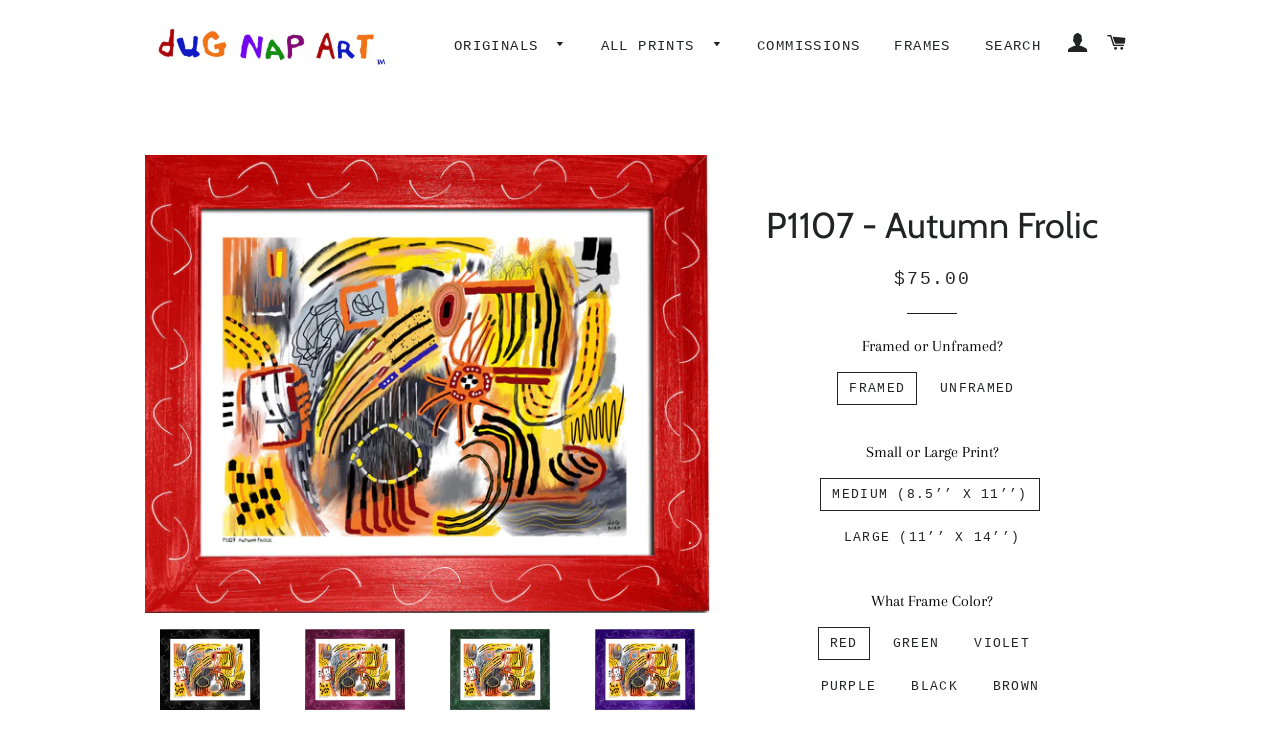

--- FILE ---
content_type: text/html; charset=utf-8
request_url: https://dugnap.com/products/p1107-abstract-23-color-test
body_size: 27973
content:
<!doctype html>
<html class="no-js" lang="en">
<head>
<title>P1107 - Autumn Frolic – dug Nap Art</title>
<meta name="description" content="dug Nap is a self-taught artist who was born and raised in Vermont. dug Nap prints arrive nicely packaged and ready to enjoy!" />  
<title>P1107 - Autumn Frolic</title><meta name="description" content="  dug Nap prints arrive nicely packaged and ready to enjoy!   - Medium (8.5&quot;x11&quot;) Unframed Prints come in a flap sealed crystal clear bag with protective backing board - Medium (8.5&quot;x11&quot;) Framed Prints come in a 1.5&quot; frame and Reflection Control glass with a 1&quot; sawtooth hanger - Large (11&quot;x14&quot;) Unframed Prints come pri"><!-- buymaxx json-ld generator start --><script type="application/ld+json">{"@context":"https:\/\/schema.org\/","@type":"Product","name":"P1107 - Autumn Frolic","image":["//dugnap.com/cdn/shop/files/bl.jpg,files/v.jpg,files/g.jpg,files/p.jpg,files/br.jpg,files/b.jpg,files/r.jpg,files/tan_6177c5be-42c2-4deb-8326-1304bb0777bf.jpg,files/P1107AutumnFrolic_small.jpg?2435"],"brand":"dug Nap Art","description":"dug Nap Art","offers": [  { "@type": "Offer",  "url": "https://dugnap.com/products/p1107-abstract-23-color-test", "priceCurrency": "USD", "availability": "http://schema.org/InStock", "itemCondition": "http://schema.org/NewCondition", "price": "75.00", "sku": "" } ,  { "@type": "Offer",  "url": "https://dugnap.com/products/p1107-abstract-23-color-test", "priceCurrency": "USD", "availability": "http://schema.org/InStock", "itemCondition": "http://schema.org/NewCondition", "price": "75.00", "sku": "" } ,  { "@type": "Offer",  "url": "https://dugnap.com/products/p1107-abstract-23-color-test", "priceCurrency": "USD", "availability": "http://schema.org/InStock", "itemCondition": "http://schema.org/NewCondition", "price": "75.00", "sku": "" } ,  { "@type": "Offer",  "url": "https://dugnap.com/products/p1107-abstract-23-color-test", "priceCurrency": "USD", "availability": "http://schema.org/InStock", "itemCondition": "http://schema.org/NewCondition", "price": "75.00", "sku": "" } ,  { "@type": "Offer",  "url": "https://dugnap.com/products/p1107-abstract-23-color-test", "priceCurrency": "USD", "availability": "http://schema.org/InStock", "itemCondition": "http://schema.org/NewCondition", "price": "75.00", "sku": "" } ,  { "@type": "Offer",  "url": "https://dugnap.com/products/p1107-abstract-23-color-test", "priceCurrency": "USD", "availability": "http://schema.org/InStock", "itemCondition": "http://schema.org/NewCondition", "price": "75.00", "sku": "" } ,  { "@type": "Offer",  "url": "https://dugnap.com/products/p1107-abstract-23-color-test", "priceCurrency": "USD", "availability": "http://schema.org/InStock", "itemCondition": "http://schema.org/NewCondition", "price": "75.00", "sku": "" } ,  { "@type": "Offer",  "url": "https://dugnap.com/products/p1107-abstract-23-color-test", "priceCurrency": "USD", "availability": "http://schema.org/InStock", "itemCondition": "http://schema.org/NewCondition", "price": "75.00", "sku": "" } ,  { "@type": "Offer",  "url": "https://dugnap.com/products/p1107-abstract-23-color-test", "priceCurrency": "USD", "availability": "http://schema.org/InStock", "itemCondition": "http://schema.org/NewCondition", "price": "120.00", "sku": "" } ,  { "@type": "Offer",  "url": "https://dugnap.com/products/p1107-abstract-23-color-test", "priceCurrency": "USD", "availability": "http://schema.org/InStock", "itemCondition": "http://schema.org/NewCondition", "price": "120.00", "sku": "" } ,  { "@type": "Offer",  "url": "https://dugnap.com/products/p1107-abstract-23-color-test", "priceCurrency": "USD", "availability": "http://schema.org/InStock", "itemCondition": "http://schema.org/NewCondition", "price": "120.00", "sku": "" } ,  { "@type": "Offer",  "url": "https://dugnap.com/products/p1107-abstract-23-color-test", "priceCurrency": "USD", "availability": "http://schema.org/InStock", "itemCondition": "http://schema.org/NewCondition", "price": "120.00", "sku": "" } ,  { "@type": "Offer",  "url": "https://dugnap.com/products/p1107-abstract-23-color-test", "priceCurrency": "USD", "availability": "http://schema.org/InStock", "itemCondition": "http://schema.org/NewCondition", "price": "120.00", "sku": "" } ,  { "@type": "Offer",  "url": "https://dugnap.com/products/p1107-abstract-23-color-test", "priceCurrency": "USD", "availability": "http://schema.org/InStock", "itemCondition": "http://schema.org/NewCondition", "price": "120.00", "sku": "" } ,  { "@type": "Offer",  "url": "https://dugnap.com/products/p1107-abstract-23-color-test", "priceCurrency": "USD", "availability": "http://schema.org/InStock", "itemCondition": "http://schema.org/NewCondition", "price": "120.00", "sku": "" } ,  { "@type": "Offer",  "url": "https://dugnap.com/products/p1107-abstract-23-color-test", "priceCurrency": "USD", "availability": "http://schema.org/InStock", "itemCondition": "http://schema.org/NewCondition", "price": "120.00", "sku": "" } ,  { "@type": "Offer",  "url": "https://dugnap.com/products/p1107-abstract-23-color-test", "priceCurrency": "USD", "availability": "http://schema.org/InStock", "itemCondition": "http://schema.org/NewCondition", "price": "25.00", "sku": "" } ,  { "@type": "Offer",  "url": "https://dugnap.com/products/p1107-abstract-23-color-test", "priceCurrency": "USD", "availability": "http://schema.org/InStock", "itemCondition": "http://schema.org/NewCondition", "price": "50.00", "sku": "" }  ] }</script><!-- buymaxx json-ld generator end -->
<!-- Added by AVADA SEO Suite -->






<meta name="twitter:image" content="http://dugnap.com/cdn/shop/files/bl.jpg?v=1697832991">
    




<!-- Added by AVADA SEO Suite: Product Structured Data -->
<script type="application/ld+json">{
"@context": "https://schema.org/",
"@type": "Product",
"@id": "https:\/\/dugnap.com\/products\/p1107-abstract-23-color-test#product",
"name": "P1107 - Autumn Frolic",
"description": " dug Nap prints arrive nicely packaged and ready to enjoy! - Medium (8.5&quot;x11&quot;) Unframed Prints come in a flap sealed crystal clear bag with protective backing board- Medium (8.5&quot;x11&quot;) Framed Prints come in a 1.5&quot; frame and Reflection Control glass with a 1&quot; sawtooth hanger- Large (11&quot;x14&quot;) Unframed Prints come printed on quality display paper, rolled in a shipping tube- Large (11&quot;x14&quot;) Framed Prints come in a 1.5&quot; frame with Reflection Control glass with a 1&quot; sawtooth hanger",
"brand": {
  "@type": "Brand",
  "name": "dug Nap Art"
},
"offers": {
  "@type": "Offer",
  "price": "75.0",
  "priceCurrency": "USD",
  "itemCondition": "https://schema.org/NewCondition",
  "availability": "https://schema.org/InStock",
  "url": "https://dugnap.com/products/p1107-abstract-23-color-test"
},
"image": [
  "https://dugnap.com/cdn/shop/files/bl.jpg?v=1697832991",
  "https://dugnap.com/cdn/shop/files/v.jpg?v=1697833012",
  "https://dugnap.com/cdn/shop/files/g.jpg?v=1697833024",
  "https://dugnap.com/cdn/shop/files/p.jpg?v=1697833040",
  "https://dugnap.com/cdn/shop/files/br.jpg?v=1697833053",
  "https://dugnap.com/cdn/shop/files/b.jpg?v=1697833065",
  "https://dugnap.com/cdn/shop/files/r.jpg?v=1697833078",
  "https://dugnap.com/cdn/shop/files/tan_6177c5be-42c2-4deb-8326-1304bb0777bf.jpg?v=1697833090",
  "https://dugnap.com/cdn/shop/files/P1107AutumnFrolic.jpg?v=1697832970"
],
"releaseDate": "2021-02-01 12:55:22 -0500",
"sku": "",
"mpn": ""}</script>
<!-- /Added by AVADA SEO Suite --><!-- Added by AVADA SEO Suite: Breadcrumb Structured Data  -->
<script type="application/ld+json">{
  "@context": "https://schema.org",
  "@type": "BreadcrumbList",
  "itemListElement": [{
    "@type": "ListItem",
    "position": 1,
    "name": "Home",
    "item": "https://dugnap.com"
  }, {
    "@type": "ListItem",
    "position": 2,
    "name": "P1107 - Autumn Frolic",
    "item": "https://dugnap.com/products/p1107-abstract-23-color-test"
  }]
}
</script>
<!-- Added by AVADA SEO Suite -->


<!-- /Added by AVADA SEO Suite -->

<!-- "snippets/booster-seo.liquid" was not rendered, the associated app was uninstalled -->

  <!-- Basic page needs ================================================== -->
  <meta charset="utf-8">
  <meta http-equiv="X-UA-Compatible" content="IE=edge,chrome=1">

  
    <link rel="shortcut icon" href="//dugnap.com/cdn/shop/files/DN_favicon_94615907-81e7-4b82-aba8-b25f9d6a500d_32x32.png?v=1613781464" type="image/png" />
  

  <!-- Title and description ================================================== -->
  

  

  <!-- Helpers ================================================== -->
  <!-- /snippets/social-meta-tags.liquid -->




<meta property="og:site_name" content="dug Nap Art">
<meta property="og:url" content="https://dugnap.com/products/p1107-abstract-23-color-test">
<meta property="og:title" content="P1107 - Autumn Frolic">
<meta property="og:type" content="product">
<meta property="og:description" content="  dug Nap prints arrive nicely packaged and ready to enjoy!   - Medium (8.5&quot;x11&quot;) Unframed Prints come in a flap sealed crystal clear bag with protective backing board - Medium (8.5&quot;x11&quot;) Framed Prints come in a 1.5&quot; frame and Reflection Control glass with a 1&quot; sawtooth hanger - Large (11&quot;x14&quot;) Unframed Prints come pri">

  <meta property="og:price:amount" content="25.00">
  <meta property="og:price:currency" content="USD">

<meta property="og:image" content="http://dugnap.com/cdn/shop/files/bl_1200x1200.jpg?v=1697832991"><meta property="og:image" content="http://dugnap.com/cdn/shop/files/v_1200x1200.jpg?v=1697833012"><meta property="og:image" content="http://dugnap.com/cdn/shop/files/g_1200x1200.jpg?v=1697833024">
<meta property="og:image:secure_url" content="https://dugnap.com/cdn/shop/files/bl_1200x1200.jpg?v=1697832991"><meta property="og:image:secure_url" content="https://dugnap.com/cdn/shop/files/v_1200x1200.jpg?v=1697833012"><meta property="og:image:secure_url" content="https://dugnap.com/cdn/shop/files/g_1200x1200.jpg?v=1697833024">


<meta name="twitter:card" content="summary_large_image">
<meta name="twitter:title" content="P1107 - Autumn Frolic">
<meta name="twitter:description" content="  dug Nap prints arrive nicely packaged and ready to enjoy!   - Medium (8.5&quot;x11&quot;) Unframed Prints come in a flap sealed crystal clear bag with protective backing board - Medium (8.5&quot;x11&quot;) Framed Prints come in a 1.5&quot; frame and Reflection Control glass with a 1&quot; sawtooth hanger - Large (11&quot;x14&quot;) Unframed Prints come pri">

  <link rel="canonical" href="https://dugnap.com/products/p1107-abstract-23-color-test">
  <meta name="viewport" content="width=device-width,initial-scale=1,shrink-to-fit=no">
  <meta name="theme-color" content="#1c1d1d">

  <!-- CSS ================================================== -->
  <link href="//dugnap.com/cdn/shop/t/7/assets/timber.scss.css?v=131658611399439334711759259376" rel="stylesheet" type="text/css" media="all" />
  <link href="//dugnap.com/cdn/shop/t/7/assets/theme.scss.css?v=94544604282256897041759259376" rel="stylesheet" type="text/css" media="all" />

  <!-- Sections ================================================== -->
  <script>
    window.theme = window.theme || {};
    theme.strings = {
      zoomClose: "Close (Esc)",
      zoomPrev: "Previous (Left arrow key)",
      zoomNext: "Next (Right arrow key)",
      moneyFormat: "${{amount}}",
      addressError: "Error looking up that address",
      addressNoResults: "No results for that address",
      addressQueryLimit: "You have exceeded the Google API usage limit. Consider upgrading to a \u003ca href=\"https:\/\/developers.google.com\/maps\/premium\/usage-limits\"\u003ePremium Plan\u003c\/a\u003e.",
      authError: "There was a problem authenticating your Google Maps account.",
      cartEmpty: "Your cart is currently empty.",
      cartCookie: "Enable cookies to use the shopping cart",
      cartSavings: "You're saving [savings]"
    };
    theme.settings = {
      cartType: "drawer",
      gridType: "collage"
    };
  </script>

  <script src="//dugnap.com/cdn/shop/t/7/assets/jquery-2.2.3.min.js?v=58211863146907186831581453929" type="text/javascript"></script>

  <script src="//dugnap.com/cdn/shop/t/7/assets/lazysizes.min.js?v=155223123402716617051581453929" async="async"></script>

  <script src="//dugnap.com/cdn/shop/t/7/assets/theme.js?v=99432150544072813011613767239" defer="defer"></script>

  <!-- Header hook for plugins ================================================== -->
  <script>window.performance && window.performance.mark && window.performance.mark('shopify.content_for_header.start');</script><meta name="facebook-domain-verification" content="7a51urtlwz5o9fobpis9z0jlzrsi93">
<meta name="facebook-domain-verification" content="w77f830o9ilvlk9ca72dq6gbu301sv">
<meta name="google-site-verification" content="Yd9maErYM3mF3BQUfhyCTkFe8Uhi8YrDfN8OWdFCKUM">
<meta id="shopify-digital-wallet" name="shopify-digital-wallet" content="/25442484302/digital_wallets/dialog">
<meta name="shopify-checkout-api-token" content="8e2513b3156b08c98b791398b24c9e9f">
<meta id="in-context-paypal-metadata" data-shop-id="25442484302" data-venmo-supported="false" data-environment="production" data-locale="en_US" data-paypal-v4="true" data-currency="USD">
<link rel="alternate" type="application/json+oembed" href="https://dugnap.com/products/p1107-abstract-23-color-test.oembed">
<script async="async" src="/checkouts/internal/preloads.js?locale=en-US"></script>
<link rel="preconnect" href="https://shop.app" crossorigin="anonymous">
<script async="async" src="https://shop.app/checkouts/internal/preloads.js?locale=en-US&shop_id=25442484302" crossorigin="anonymous"></script>
<script id="apple-pay-shop-capabilities" type="application/json">{"shopId":25442484302,"countryCode":"US","currencyCode":"USD","merchantCapabilities":["supports3DS"],"merchantId":"gid:\/\/shopify\/Shop\/25442484302","merchantName":"dug Nap Art","requiredBillingContactFields":["postalAddress","email","phone"],"requiredShippingContactFields":["postalAddress","email","phone"],"shippingType":"shipping","supportedNetworks":["visa","masterCard","amex","discover","elo","jcb"],"total":{"type":"pending","label":"dug Nap Art","amount":"1.00"},"shopifyPaymentsEnabled":true,"supportsSubscriptions":true}</script>
<script id="shopify-features" type="application/json">{"accessToken":"8e2513b3156b08c98b791398b24c9e9f","betas":["rich-media-storefront-analytics"],"domain":"dugnap.com","predictiveSearch":true,"shopId":25442484302,"locale":"en"}</script>
<script>var Shopify = Shopify || {};
Shopify.shop = "dugnap.myshopify.com";
Shopify.locale = "en";
Shopify.currency = {"active":"USD","rate":"1.0"};
Shopify.country = "US";
Shopify.theme = {"name":"Brooklyn","id":80743432270,"schema_name":"Brooklyn","schema_version":"13.0.0","theme_store_id":730,"role":"main"};
Shopify.theme.handle = "null";
Shopify.theme.style = {"id":null,"handle":null};
Shopify.cdnHost = "dugnap.com/cdn";
Shopify.routes = Shopify.routes || {};
Shopify.routes.root = "/";</script>
<script type="module">!function(o){(o.Shopify=o.Shopify||{}).modules=!0}(window);</script>
<script>!function(o){function n(){var o=[];function n(){o.push(Array.prototype.slice.apply(arguments))}return n.q=o,n}var t=o.Shopify=o.Shopify||{};t.loadFeatures=n(),t.autoloadFeatures=n()}(window);</script>
<script>
  window.ShopifyPay = window.ShopifyPay || {};
  window.ShopifyPay.apiHost = "shop.app\/pay";
  window.ShopifyPay.redirectState = null;
</script>
<script id="shop-js-analytics" type="application/json">{"pageType":"product"}</script>
<script defer="defer" async type="module" src="//dugnap.com/cdn/shopifycloud/shop-js/modules/v2/client.init-shop-cart-sync_COMZFrEa.en.esm.js"></script>
<script defer="defer" async type="module" src="//dugnap.com/cdn/shopifycloud/shop-js/modules/v2/chunk.common_CdXrxk3f.esm.js"></script>
<script type="module">
  await import("//dugnap.com/cdn/shopifycloud/shop-js/modules/v2/client.init-shop-cart-sync_COMZFrEa.en.esm.js");
await import("//dugnap.com/cdn/shopifycloud/shop-js/modules/v2/chunk.common_CdXrxk3f.esm.js");

  window.Shopify.SignInWithShop?.initShopCartSync?.({"fedCMEnabled":true,"windoidEnabled":true});

</script>
<script>
  window.Shopify = window.Shopify || {};
  if (!window.Shopify.featureAssets) window.Shopify.featureAssets = {};
  window.Shopify.featureAssets['shop-js'] = {"shop-cart-sync":["modules/v2/client.shop-cart-sync_CRSPkpKa.en.esm.js","modules/v2/chunk.common_CdXrxk3f.esm.js"],"init-fed-cm":["modules/v2/client.init-fed-cm_DO1JVZ96.en.esm.js","modules/v2/chunk.common_CdXrxk3f.esm.js"],"init-windoid":["modules/v2/client.init-windoid_hXardXh0.en.esm.js","modules/v2/chunk.common_CdXrxk3f.esm.js"],"init-shop-email-lookup-coordinator":["modules/v2/client.init-shop-email-lookup-coordinator_jpxQlUsx.en.esm.js","modules/v2/chunk.common_CdXrxk3f.esm.js"],"shop-toast-manager":["modules/v2/client.shop-toast-manager_C-K0q6-t.en.esm.js","modules/v2/chunk.common_CdXrxk3f.esm.js"],"shop-button":["modules/v2/client.shop-button_B6dBoDg5.en.esm.js","modules/v2/chunk.common_CdXrxk3f.esm.js"],"shop-login-button":["modules/v2/client.shop-login-button_BHRMsoBb.en.esm.js","modules/v2/chunk.common_CdXrxk3f.esm.js","modules/v2/chunk.modal_C89cmTvN.esm.js"],"shop-cash-offers":["modules/v2/client.shop-cash-offers_p6Pw3nax.en.esm.js","modules/v2/chunk.common_CdXrxk3f.esm.js","modules/v2/chunk.modal_C89cmTvN.esm.js"],"avatar":["modules/v2/client.avatar_BTnouDA3.en.esm.js"],"init-shop-cart-sync":["modules/v2/client.init-shop-cart-sync_COMZFrEa.en.esm.js","modules/v2/chunk.common_CdXrxk3f.esm.js"],"init-shop-for-new-customer-accounts":["modules/v2/client.init-shop-for-new-customer-accounts_BNQiNx4m.en.esm.js","modules/v2/client.shop-login-button_BHRMsoBb.en.esm.js","modules/v2/chunk.common_CdXrxk3f.esm.js","modules/v2/chunk.modal_C89cmTvN.esm.js"],"pay-button":["modules/v2/client.pay-button_CRuQ9trT.en.esm.js","modules/v2/chunk.common_CdXrxk3f.esm.js"],"init-customer-accounts-sign-up":["modules/v2/client.init-customer-accounts-sign-up_Q1yheB3t.en.esm.js","modules/v2/client.shop-login-button_BHRMsoBb.en.esm.js","modules/v2/chunk.common_CdXrxk3f.esm.js","modules/v2/chunk.modal_C89cmTvN.esm.js"],"checkout-modal":["modules/v2/client.checkout-modal_DtXVhFgQ.en.esm.js","modules/v2/chunk.common_CdXrxk3f.esm.js","modules/v2/chunk.modal_C89cmTvN.esm.js"],"init-customer-accounts":["modules/v2/client.init-customer-accounts_B5rMd0lj.en.esm.js","modules/v2/client.shop-login-button_BHRMsoBb.en.esm.js","modules/v2/chunk.common_CdXrxk3f.esm.js","modules/v2/chunk.modal_C89cmTvN.esm.js"],"lead-capture":["modules/v2/client.lead-capture_CmGCXBh3.en.esm.js","modules/v2/chunk.common_CdXrxk3f.esm.js","modules/v2/chunk.modal_C89cmTvN.esm.js"],"shop-follow-button":["modules/v2/client.shop-follow-button_CV5C02lv.en.esm.js","modules/v2/chunk.common_CdXrxk3f.esm.js","modules/v2/chunk.modal_C89cmTvN.esm.js"],"shop-login":["modules/v2/client.shop-login_Bz_Zm_XZ.en.esm.js","modules/v2/chunk.common_CdXrxk3f.esm.js","modules/v2/chunk.modal_C89cmTvN.esm.js"],"payment-terms":["modules/v2/client.payment-terms_D7XnU2ez.en.esm.js","modules/v2/chunk.common_CdXrxk3f.esm.js","modules/v2/chunk.modal_C89cmTvN.esm.js"]};
</script>
<script>(function() {
  var isLoaded = false;
  function asyncLoad() {
    if (isLoaded) return;
    isLoaded = true;
    var urls = ["https:\/\/chimpstatic.com\/mcjs-connected\/js\/users\/ed487dfc62ed46dbe73c8c3e5\/b44a12edf6994d6093343ad7c.js?shop=dugnap.myshopify.com","https:\/\/seo.apps.avada.io\/avada-seo-installed.js?shop=dugnap.myshopify.com"];
    for (var i = 0; i < urls.length; i++) {
      var s = document.createElement('script');
      s.type = 'text/javascript';
      s.async = true;
      s.src = urls[i];
      var x = document.getElementsByTagName('script')[0];
      x.parentNode.insertBefore(s, x);
    }
  };
  if(window.attachEvent) {
    window.attachEvent('onload', asyncLoad);
  } else {
    window.addEventListener('load', asyncLoad, false);
  }
})();</script>
<script id="__st">var __st={"a":25442484302,"offset":-18000,"reqid":"c7d52e0f-a3e1-467e-b523-0976367d6a4b-1763501278","pageurl":"dugnap.com\/products\/p1107-abstract-23-color-test","u":"68aae2b3dfcb","p":"product","rtyp":"product","rid":4924828155982};</script>
<script>window.ShopifyPaypalV4VisibilityTracking = true;</script>
<script id="captcha-bootstrap">!function(){'use strict';const t='contact',e='account',n='new_comment',o=[[t,t],['blogs',n],['comments',n],[t,'customer']],c=[[e,'customer_login'],[e,'guest_login'],[e,'recover_customer_password'],[e,'create_customer']],r=t=>t.map((([t,e])=>`form[action*='/${t}']:not([data-nocaptcha='true']) input[name='form_type'][value='${e}']`)).join(','),a=t=>()=>t?[...document.querySelectorAll(t)].map((t=>t.form)):[];function s(){const t=[...o],e=r(t);return a(e)}const i='password',u='form_key',d=['recaptcha-v3-token','g-recaptcha-response','h-captcha-response',i],f=()=>{try{return window.sessionStorage}catch{return}},m='__shopify_v',_=t=>t.elements[u];function p(t,e,n=!1){try{const o=window.sessionStorage,c=JSON.parse(o.getItem(e)),{data:r}=function(t){const{data:e,action:n}=t;return t[m]||n?{data:e,action:n}:{data:t,action:n}}(c);for(const[e,n]of Object.entries(r))t.elements[e]&&(t.elements[e].value=n);n&&o.removeItem(e)}catch(o){console.error('form repopulation failed',{error:o})}}const l='form_type',E='cptcha';function T(t){t.dataset[E]=!0}const w=window,h=w.document,L='Shopify',v='ce_forms',y='captcha';let A=!1;((t,e)=>{const n=(g='f06e6c50-85a8-45c8-87d0-21a2b65856fe',I='https://cdn.shopify.com/shopifycloud/storefront-forms-hcaptcha/ce_storefront_forms_captcha_hcaptcha.v1.5.2.iife.js',D={infoText:'Protected by hCaptcha',privacyText:'Privacy',termsText:'Terms'},(t,e,n)=>{const o=w[L][v],c=o.bindForm;if(c)return c(t,g,e,D).then(n);var r;o.q.push([[t,g,e,D],n]),r=I,A||(h.body.append(Object.assign(h.createElement('script'),{id:'captcha-provider',async:!0,src:r})),A=!0)});var g,I,D;w[L]=w[L]||{},w[L][v]=w[L][v]||{},w[L][v].q=[],w[L][y]=w[L][y]||{},w[L][y].protect=function(t,e){n(t,void 0,e),T(t)},Object.freeze(w[L][y]),function(t,e,n,w,h,L){const[v,y,A,g]=function(t,e,n){const i=e?o:[],u=t?c:[],d=[...i,...u],f=r(d),m=r(i),_=r(d.filter((([t,e])=>n.includes(e))));return[a(f),a(m),a(_),s()]}(w,h,L),I=t=>{const e=t.target;return e instanceof HTMLFormElement?e:e&&e.form},D=t=>v().includes(t);t.addEventListener('submit',(t=>{const e=I(t);if(!e)return;const n=D(e)&&!e.dataset.hcaptchaBound&&!e.dataset.recaptchaBound,o=_(e),c=g().includes(e)&&(!o||!o.value);(n||c)&&t.preventDefault(),c&&!n&&(function(t){try{if(!f())return;!function(t){const e=f();if(!e)return;const n=_(t);if(!n)return;const o=n.value;o&&e.removeItem(o)}(t);const e=Array.from(Array(32),(()=>Math.random().toString(36)[2])).join('');!function(t,e){_(t)||t.append(Object.assign(document.createElement('input'),{type:'hidden',name:u})),t.elements[u].value=e}(t,e),function(t,e){const n=f();if(!n)return;const o=[...t.querySelectorAll(`input[type='${i}']`)].map((({name:t})=>t)),c=[...d,...o],r={};for(const[a,s]of new FormData(t).entries())c.includes(a)||(r[a]=s);n.setItem(e,JSON.stringify({[m]:1,action:t.action,data:r}))}(t,e)}catch(e){console.error('failed to persist form',e)}}(e),e.submit())}));const S=(t,e)=>{t&&!t.dataset[E]&&(n(t,e.some((e=>e===t))),T(t))};for(const o of['focusin','change'])t.addEventListener(o,(t=>{const e=I(t);D(e)&&S(e,y())}));const B=e.get('form_key'),M=e.get(l),P=B&&M;t.addEventListener('DOMContentLoaded',(()=>{const t=y();if(P)for(const e of t)e.elements[l].value===M&&p(e,B);[...new Set([...A(),...v().filter((t=>'true'===t.dataset.shopifyCaptcha))])].forEach((e=>S(e,t)))}))}(h,new URLSearchParams(w.location.search),n,t,e,['guest_login'])})(!0,!0)}();</script>
<script integrity="sha256-52AcMU7V7pcBOXWImdc/TAGTFKeNjmkeM1Pvks/DTgc=" data-source-attribution="shopify.loadfeatures" defer="defer" src="//dugnap.com/cdn/shopifycloud/storefront/assets/storefront/load_feature-81c60534.js" crossorigin="anonymous"></script>
<script crossorigin="anonymous" defer="defer" src="//dugnap.com/cdn/shopifycloud/storefront/assets/shopify_pay/storefront-65b4c6d7.js?v=20250812"></script>
<script data-source-attribution="shopify.dynamic_checkout.dynamic.init">var Shopify=Shopify||{};Shopify.PaymentButton=Shopify.PaymentButton||{isStorefrontPortableWallets:!0,init:function(){window.Shopify.PaymentButton.init=function(){};var t=document.createElement("script");t.src="https://dugnap.com/cdn/shopifycloud/portable-wallets/latest/portable-wallets.en.js",t.type="module",document.head.appendChild(t)}};
</script>
<script data-source-attribution="shopify.dynamic_checkout.buyer_consent">
  function portableWalletsHideBuyerConsent(e){var t=document.getElementById("shopify-buyer-consent"),n=document.getElementById("shopify-subscription-policy-button");t&&n&&(t.classList.add("hidden"),t.setAttribute("aria-hidden","true"),n.removeEventListener("click",e))}function portableWalletsShowBuyerConsent(e){var t=document.getElementById("shopify-buyer-consent"),n=document.getElementById("shopify-subscription-policy-button");t&&n&&(t.classList.remove("hidden"),t.removeAttribute("aria-hidden"),n.addEventListener("click",e))}window.Shopify?.PaymentButton&&(window.Shopify.PaymentButton.hideBuyerConsent=portableWalletsHideBuyerConsent,window.Shopify.PaymentButton.showBuyerConsent=portableWalletsShowBuyerConsent);
</script>
<script>
  function portableWalletsCleanup(e){e&&e.src&&console.error("Failed to load portable wallets script "+e.src);var t=document.querySelectorAll("shopify-accelerated-checkout .shopify-payment-button__skeleton, shopify-accelerated-checkout-cart .wallet-cart-button__skeleton"),e=document.getElementById("shopify-buyer-consent");for(let e=0;e<t.length;e++)t[e].remove();e&&e.remove()}function portableWalletsNotLoadedAsModule(e){e instanceof ErrorEvent&&"string"==typeof e.message&&e.message.includes("import.meta")&&"string"==typeof e.filename&&e.filename.includes("portable-wallets")&&(window.removeEventListener("error",portableWalletsNotLoadedAsModule),window.Shopify.PaymentButton.failedToLoad=e,"loading"===document.readyState?document.addEventListener("DOMContentLoaded",window.Shopify.PaymentButton.init):window.Shopify.PaymentButton.init())}window.addEventListener("error",portableWalletsNotLoadedAsModule);
</script>

<script type="module" src="https://dugnap.com/cdn/shopifycloud/portable-wallets/latest/portable-wallets.en.js" onError="portableWalletsCleanup(this)" crossorigin="anonymous"></script>
<script nomodule>
  document.addEventListener("DOMContentLoaded", portableWalletsCleanup);
</script>

<script id='scb4127' type='text/javascript' async='' src='https://dugnap.com/cdn/shopifycloud/privacy-banner/storefront-banner.js'></script><link id="shopify-accelerated-checkout-styles" rel="stylesheet" media="screen" href="https://dugnap.com/cdn/shopifycloud/portable-wallets/latest/accelerated-checkout-backwards-compat.css" crossorigin="anonymous">
<style id="shopify-accelerated-checkout-cart">
        #shopify-buyer-consent {
  margin-top: 1em;
  display: inline-block;
  width: 100%;
}

#shopify-buyer-consent.hidden {
  display: none;
}

#shopify-subscription-policy-button {
  background: none;
  border: none;
  padding: 0;
  text-decoration: underline;
  font-size: inherit;
  cursor: pointer;
}

#shopify-subscription-policy-button::before {
  box-shadow: none;
}

      </style>

<script>window.performance && window.performance.mark && window.performance.mark('shopify.content_for_header.end');</script>

  <script src="//dugnap.com/cdn/shop/t/7/assets/modernizr.min.js?v=21391054748206432451581453930" type="text/javascript"></script>

  
  


<link href="https://monorail-edge.shopifysvc.com" rel="dns-prefetch">
<script>(function(){if ("sendBeacon" in navigator && "performance" in window) {try {var session_token_from_headers = performance.getEntriesByType('navigation')[0].serverTiming.find(x => x.name == '_s').description;} catch {var session_token_from_headers = undefined;}var session_cookie_matches = document.cookie.match(/_shopify_s=([^;]*)/);var session_token_from_cookie = session_cookie_matches && session_cookie_matches.length === 2 ? session_cookie_matches[1] : "";var session_token = session_token_from_headers || session_token_from_cookie || "";function handle_abandonment_event(e) {var entries = performance.getEntries().filter(function(entry) {return /monorail-edge.shopifysvc.com/.test(entry.name);});if (!window.abandonment_tracked && entries.length === 0) {window.abandonment_tracked = true;var currentMs = Date.now();var navigation_start = performance.timing.navigationStart;var payload = {shop_id: 25442484302,url: window.location.href,navigation_start,duration: currentMs - navigation_start,session_token,page_type: "product"};window.navigator.sendBeacon("https://monorail-edge.shopifysvc.com/v1/produce", JSON.stringify({schema_id: "online_store_buyer_site_abandonment/1.1",payload: payload,metadata: {event_created_at_ms: currentMs,event_sent_at_ms: currentMs}}));}}window.addEventListener('pagehide', handle_abandonment_event);}}());</script>
<script id="web-pixels-manager-setup">(function e(e,d,r,n,o){if(void 0===o&&(o={}),!Boolean(null===(a=null===(i=window.Shopify)||void 0===i?void 0:i.analytics)||void 0===a?void 0:a.replayQueue)){var i,a;window.Shopify=window.Shopify||{};var t=window.Shopify;t.analytics=t.analytics||{};var s=t.analytics;s.replayQueue=[],s.publish=function(e,d,r){return s.replayQueue.push([e,d,r]),!0};try{self.performance.mark("wpm:start")}catch(e){}var l=function(){var e={modern:/Edge?\/(1{2}[4-9]|1[2-9]\d|[2-9]\d{2}|\d{4,})\.\d+(\.\d+|)|Firefox\/(1{2}[4-9]|1[2-9]\d|[2-9]\d{2}|\d{4,})\.\d+(\.\d+|)|Chrom(ium|e)\/(9{2}|\d{3,})\.\d+(\.\d+|)|(Maci|X1{2}).+ Version\/(15\.\d+|(1[6-9]|[2-9]\d|\d{3,})\.\d+)([,.]\d+|)( \(\w+\)|)( Mobile\/\w+|) Safari\/|Chrome.+OPR\/(9{2}|\d{3,})\.\d+\.\d+|(CPU[ +]OS|iPhone[ +]OS|CPU[ +]iPhone|CPU IPhone OS|CPU iPad OS)[ +]+(15[._]\d+|(1[6-9]|[2-9]\d|\d{3,})[._]\d+)([._]\d+|)|Android:?[ /-](13[3-9]|1[4-9]\d|[2-9]\d{2}|\d{4,})(\.\d+|)(\.\d+|)|Android.+Firefox\/(13[5-9]|1[4-9]\d|[2-9]\d{2}|\d{4,})\.\d+(\.\d+|)|Android.+Chrom(ium|e)\/(13[3-9]|1[4-9]\d|[2-9]\d{2}|\d{4,})\.\d+(\.\d+|)|SamsungBrowser\/([2-9]\d|\d{3,})\.\d+/,legacy:/Edge?\/(1[6-9]|[2-9]\d|\d{3,})\.\d+(\.\d+|)|Firefox\/(5[4-9]|[6-9]\d|\d{3,})\.\d+(\.\d+|)|Chrom(ium|e)\/(5[1-9]|[6-9]\d|\d{3,})\.\d+(\.\d+|)([\d.]+$|.*Safari\/(?![\d.]+ Edge\/[\d.]+$))|(Maci|X1{2}).+ Version\/(10\.\d+|(1[1-9]|[2-9]\d|\d{3,})\.\d+)([,.]\d+|)( \(\w+\)|)( Mobile\/\w+|) Safari\/|Chrome.+OPR\/(3[89]|[4-9]\d|\d{3,})\.\d+\.\d+|(CPU[ +]OS|iPhone[ +]OS|CPU[ +]iPhone|CPU IPhone OS|CPU iPad OS)[ +]+(10[._]\d+|(1[1-9]|[2-9]\d|\d{3,})[._]\d+)([._]\d+|)|Android:?[ /-](13[3-9]|1[4-9]\d|[2-9]\d{2}|\d{4,})(\.\d+|)(\.\d+|)|Mobile Safari.+OPR\/([89]\d|\d{3,})\.\d+\.\d+|Android.+Firefox\/(13[5-9]|1[4-9]\d|[2-9]\d{2}|\d{4,})\.\d+(\.\d+|)|Android.+Chrom(ium|e)\/(13[3-9]|1[4-9]\d|[2-9]\d{2}|\d{4,})\.\d+(\.\d+|)|Android.+(UC? ?Browser|UCWEB|U3)[ /]?(15\.([5-9]|\d{2,})|(1[6-9]|[2-9]\d|\d{3,})\.\d+)\.\d+|SamsungBrowser\/(5\.\d+|([6-9]|\d{2,})\.\d+)|Android.+MQ{2}Browser\/(14(\.(9|\d{2,})|)|(1[5-9]|[2-9]\d|\d{3,})(\.\d+|))(\.\d+|)|K[Aa][Ii]OS\/(3\.\d+|([4-9]|\d{2,})\.\d+)(\.\d+|)/},d=e.modern,r=e.legacy,n=navigator.userAgent;return n.match(d)?"modern":n.match(r)?"legacy":"unknown"}(),u="modern"===l?"modern":"legacy",c=(null!=n?n:{modern:"",legacy:""})[u],f=function(e){return[e.baseUrl,"/wpm","/b",e.hashVersion,"modern"===e.buildTarget?"m":"l",".js"].join("")}({baseUrl:d,hashVersion:r,buildTarget:u}),m=function(e){var d=e.version,r=e.bundleTarget,n=e.surface,o=e.pageUrl,i=e.monorailEndpoint;return{emit:function(e){var a=e.status,t=e.errorMsg,s=(new Date).getTime(),l=JSON.stringify({metadata:{event_sent_at_ms:s},events:[{schema_id:"web_pixels_manager_load/3.1",payload:{version:d,bundle_target:r,page_url:o,status:a,surface:n,error_msg:t},metadata:{event_created_at_ms:s}}]});if(!i)return console&&console.warn&&console.warn("[Web Pixels Manager] No Monorail endpoint provided, skipping logging."),!1;try{return self.navigator.sendBeacon.bind(self.navigator)(i,l)}catch(e){}var u=new XMLHttpRequest;try{return u.open("POST",i,!0),u.setRequestHeader("Content-Type","text/plain"),u.send(l),!0}catch(e){return console&&console.warn&&console.warn("[Web Pixels Manager] Got an unhandled error while logging to Monorail."),!1}}}}({version:r,bundleTarget:l,surface:e.surface,pageUrl:self.location.href,monorailEndpoint:e.monorailEndpoint});try{o.browserTarget=l,function(e){var d=e.src,r=e.async,n=void 0===r||r,o=e.onload,i=e.onerror,a=e.sri,t=e.scriptDataAttributes,s=void 0===t?{}:t,l=document.createElement("script"),u=document.querySelector("head"),c=document.querySelector("body");if(l.async=n,l.src=d,a&&(l.integrity=a,l.crossOrigin="anonymous"),s)for(var f in s)if(Object.prototype.hasOwnProperty.call(s,f))try{l.dataset[f]=s[f]}catch(e){}if(o&&l.addEventListener("load",o),i&&l.addEventListener("error",i),u)u.appendChild(l);else{if(!c)throw new Error("Did not find a head or body element to append the script");c.appendChild(l)}}({src:f,async:!0,onload:function(){if(!function(){var e,d;return Boolean(null===(d=null===(e=window.Shopify)||void 0===e?void 0:e.analytics)||void 0===d?void 0:d.initialized)}()){var d=window.webPixelsManager.init(e)||void 0;if(d){var r=window.Shopify.analytics;r.replayQueue.forEach((function(e){var r=e[0],n=e[1],o=e[2];d.publishCustomEvent(r,n,o)})),r.replayQueue=[],r.publish=d.publishCustomEvent,r.visitor=d.visitor,r.initialized=!0}}},onerror:function(){return m.emit({status:"failed",errorMsg:"".concat(f," has failed to load")})},sri:function(e){var d=/^sha384-[A-Za-z0-9+/=]+$/;return"string"==typeof e&&d.test(e)}(c)?c:"",scriptDataAttributes:o}),m.emit({status:"loading"})}catch(e){m.emit({status:"failed",errorMsg:(null==e?void 0:e.message)||"Unknown error"})}}})({shopId: 25442484302,storefrontBaseUrl: "https://dugnap.com",extensionsBaseUrl: "https://extensions.shopifycdn.com/cdn/shopifycloud/web-pixels-manager",monorailEndpoint: "https://monorail-edge.shopifysvc.com/unstable/produce_batch",surface: "storefront-renderer",enabledBetaFlags: ["2dca8a86"],webPixelsConfigList: [{"id":"1046872348","configuration":"{\"config\":\"{\\\"pixel_id\\\":\\\"G-SFM6R6SLEE\\\",\\\"target_country\\\":\\\"US\\\",\\\"gtag_events\\\":[{\\\"type\\\":\\\"search\\\",\\\"action_label\\\":\\\"G-SFM6R6SLEE\\\"},{\\\"type\\\":\\\"begin_checkout\\\",\\\"action_label\\\":\\\"G-SFM6R6SLEE\\\"},{\\\"type\\\":\\\"view_item\\\",\\\"action_label\\\":[\\\"G-SFM6R6SLEE\\\",\\\"MC-WPJJ6DNELK\\\"]},{\\\"type\\\":\\\"purchase\\\",\\\"action_label\\\":[\\\"G-SFM6R6SLEE\\\",\\\"MC-WPJJ6DNELK\\\"]},{\\\"type\\\":\\\"page_view\\\",\\\"action_label\\\":[\\\"G-SFM6R6SLEE\\\",\\\"MC-WPJJ6DNELK\\\"]},{\\\"type\\\":\\\"add_payment_info\\\",\\\"action_label\\\":\\\"G-SFM6R6SLEE\\\"},{\\\"type\\\":\\\"add_to_cart\\\",\\\"action_label\\\":\\\"G-SFM6R6SLEE\\\"}],\\\"enable_monitoring_mode\\\":false}\"}","eventPayloadVersion":"v1","runtimeContext":"OPEN","scriptVersion":"b2a88bafab3e21179ed38636efcd8a93","type":"APP","apiClientId":1780363,"privacyPurposes":[],"dataSharingAdjustments":{"protectedCustomerApprovalScopes":["read_customer_address","read_customer_email","read_customer_name","read_customer_personal_data","read_customer_phone"]}},{"id":"350945564","configuration":"{\"pixel_id\":\"414972213160271\",\"pixel_type\":\"facebook_pixel\",\"metaapp_system_user_token\":\"-\"}","eventPayloadVersion":"v1","runtimeContext":"OPEN","scriptVersion":"ca16bc87fe92b6042fbaa3acc2fbdaa6","type":"APP","apiClientId":2329312,"privacyPurposes":["ANALYTICS","MARKETING","SALE_OF_DATA"],"dataSharingAdjustments":{"protectedCustomerApprovalScopes":["read_customer_address","read_customer_email","read_customer_name","read_customer_personal_data","read_customer_phone"]}},{"id":"shopify-app-pixel","configuration":"{}","eventPayloadVersion":"v1","runtimeContext":"STRICT","scriptVersion":"0450","apiClientId":"shopify-pixel","type":"APP","privacyPurposes":["ANALYTICS","MARKETING"]},{"id":"shopify-custom-pixel","eventPayloadVersion":"v1","runtimeContext":"LAX","scriptVersion":"0450","apiClientId":"shopify-pixel","type":"CUSTOM","privacyPurposes":["ANALYTICS","MARKETING"]}],isMerchantRequest: false,initData: {"shop":{"name":"dug Nap Art","paymentSettings":{"currencyCode":"USD"},"myshopifyDomain":"dugnap.myshopify.com","countryCode":"US","storefrontUrl":"https:\/\/dugnap.com"},"customer":null,"cart":null,"checkout":null,"productVariants":[{"price":{"amount":75.0,"currencyCode":"USD"},"product":{"title":"P1107 - Autumn Frolic","vendor":"dug Nap Art","id":"4924828155982","untranslatedTitle":"P1107 - Autumn Frolic","url":"\/products\/p1107-abstract-23-color-test","type":"Art"},"id":"39548311928910","image":{"src":"\/\/dugnap.com\/cdn\/shop\/files\/r.jpg?v=1697833078"},"sku":null,"title":"Framed \/ Medium (8.5’’ x 11’’) \/ Red","untranslatedTitle":"Framed \/ Medium (8.5’’ x 11’’) \/ Red"},{"price":{"amount":75.0,"currencyCode":"USD"},"product":{"title":"P1107 - Autumn Frolic","vendor":"dug Nap Art","id":"4924828155982","untranslatedTitle":"P1107 - Autumn Frolic","url":"\/products\/p1107-abstract-23-color-test","type":"Art"},"id":"39548311961678","image":{"src":"\/\/dugnap.com\/cdn\/shop\/files\/g.jpg?v=1697833024"},"sku":null,"title":"Framed \/ Medium (8.5’’ x 11’’) \/ Green","untranslatedTitle":"Framed \/ Medium (8.5’’ x 11’’) \/ Green"},{"price":{"amount":75.0,"currencyCode":"USD"},"product":{"title":"P1107 - Autumn Frolic","vendor":"dug Nap Art","id":"4924828155982","untranslatedTitle":"P1107 - Autumn Frolic","url":"\/products\/p1107-abstract-23-color-test","type":"Art"},"id":"39548311994446","image":{"src":"\/\/dugnap.com\/cdn\/shop\/files\/v.jpg?v=1697833012"},"sku":null,"title":"Framed \/ Medium (8.5’’ x 11’’) \/ Violet","untranslatedTitle":"Framed \/ Medium (8.5’’ x 11’’) \/ Violet"},{"price":{"amount":75.0,"currencyCode":"USD"},"product":{"title":"P1107 - Autumn Frolic","vendor":"dug Nap Art","id":"4924828155982","untranslatedTitle":"P1107 - Autumn Frolic","url":"\/products\/p1107-abstract-23-color-test","type":"Art"},"id":"39548312027214","image":{"src":"\/\/dugnap.com\/cdn\/shop\/files\/p.jpg?v=1697833040"},"sku":null,"title":"Framed \/ Medium (8.5’’ x 11’’) \/ Purple","untranslatedTitle":"Framed \/ Medium (8.5’’ x 11’’) \/ Purple"},{"price":{"amount":75.0,"currencyCode":"USD"},"product":{"title":"P1107 - Autumn Frolic","vendor":"dug Nap Art","id":"4924828155982","untranslatedTitle":"P1107 - Autumn Frolic","url":"\/products\/p1107-abstract-23-color-test","type":"Art"},"id":"39548312059982","image":{"src":"\/\/dugnap.com\/cdn\/shop\/files\/bl.jpg?v=1697832991"},"sku":null,"title":"Framed \/ Medium (8.5’’ x 11’’) \/ Black","untranslatedTitle":"Framed \/ Medium (8.5’’ x 11’’) \/ Black"},{"price":{"amount":75.0,"currencyCode":"USD"},"product":{"title":"P1107 - Autumn Frolic","vendor":"dug Nap Art","id":"4924828155982","untranslatedTitle":"P1107 - Autumn Frolic","url":"\/products\/p1107-abstract-23-color-test","type":"Art"},"id":"39548312092750","image":{"src":"\/\/dugnap.com\/cdn\/shop\/files\/br.jpg?v=1697833053"},"sku":null,"title":"Framed \/ Medium (8.5’’ x 11’’) \/ Brown","untranslatedTitle":"Framed \/ Medium (8.5’’ x 11’’) \/ Brown"},{"price":{"amount":75.0,"currencyCode":"USD"},"product":{"title":"P1107 - Autumn Frolic","vendor":"dug Nap Art","id":"4924828155982","untranslatedTitle":"P1107 - Autumn Frolic","url":"\/products\/p1107-abstract-23-color-test","type":"Art"},"id":"39548312125518","image":{"src":"\/\/dugnap.com\/cdn\/shop\/files\/b.jpg?v=1697833065"},"sku":null,"title":"Framed \/ Medium (8.5’’ x 11’’) \/ Blue","untranslatedTitle":"Framed \/ Medium (8.5’’ x 11’’) \/ Blue"},{"price":{"amount":75.0,"currencyCode":"USD"},"product":{"title":"P1107 - Autumn Frolic","vendor":"dug Nap Art","id":"4924828155982","untranslatedTitle":"P1107 - Autumn Frolic","url":"\/products\/p1107-abstract-23-color-test","type":"Art"},"id":"39773052043342","image":{"src":"\/\/dugnap.com\/cdn\/shop\/files\/tan_6177c5be-42c2-4deb-8326-1304bb0777bf.jpg?v=1697833090"},"sku":"","title":"Framed \/ Medium (8.5’’ x 11’’) \/ Natural","untranslatedTitle":"Framed \/ Medium (8.5’’ x 11’’) \/ Natural"},{"price":{"amount":120.0,"currencyCode":"USD"},"product":{"title":"P1107 - Autumn Frolic","vendor":"dug Nap Art","id":"4924828155982","untranslatedTitle":"P1107 - Autumn Frolic","url":"\/products\/p1107-abstract-23-color-test","type":"Art"},"id":"39548312158286","image":{"src":"\/\/dugnap.com\/cdn\/shop\/files\/r.jpg?v=1697833078"},"sku":null,"title":"Framed \/ Large (11’’ x 14’’) \/ Red","untranslatedTitle":"Framed \/ Large (11’’ x 14’’) \/ Red"},{"price":{"amount":120.0,"currencyCode":"USD"},"product":{"title":"P1107 - Autumn Frolic","vendor":"dug Nap Art","id":"4924828155982","untranslatedTitle":"P1107 - Autumn Frolic","url":"\/products\/p1107-abstract-23-color-test","type":"Art"},"id":"39548312191054","image":{"src":"\/\/dugnap.com\/cdn\/shop\/files\/g.jpg?v=1697833024"},"sku":null,"title":"Framed \/ Large (11’’ x 14’’) \/ Green","untranslatedTitle":"Framed \/ Large (11’’ x 14’’) \/ Green"},{"price":{"amount":120.0,"currencyCode":"USD"},"product":{"title":"P1107 - Autumn Frolic","vendor":"dug Nap Art","id":"4924828155982","untranslatedTitle":"P1107 - Autumn Frolic","url":"\/products\/p1107-abstract-23-color-test","type":"Art"},"id":"39548312223822","image":{"src":"\/\/dugnap.com\/cdn\/shop\/files\/v.jpg?v=1697833012"},"sku":null,"title":"Framed \/ Large (11’’ x 14’’) \/ Violet","untranslatedTitle":"Framed \/ Large (11’’ x 14’’) \/ Violet"},{"price":{"amount":120.0,"currencyCode":"USD"},"product":{"title":"P1107 - Autumn Frolic","vendor":"dug Nap Art","id":"4924828155982","untranslatedTitle":"P1107 - Autumn Frolic","url":"\/products\/p1107-abstract-23-color-test","type":"Art"},"id":"39548312256590","image":{"src":"\/\/dugnap.com\/cdn\/shop\/files\/p.jpg?v=1697833040"},"sku":null,"title":"Framed \/ Large (11’’ x 14’’) \/ Purple","untranslatedTitle":"Framed \/ Large (11’’ x 14’’) \/ Purple"},{"price":{"amount":120.0,"currencyCode":"USD"},"product":{"title":"P1107 - Autumn Frolic","vendor":"dug Nap Art","id":"4924828155982","untranslatedTitle":"P1107 - Autumn Frolic","url":"\/products\/p1107-abstract-23-color-test","type":"Art"},"id":"39548312289358","image":{"src":"\/\/dugnap.com\/cdn\/shop\/files\/bl.jpg?v=1697832991"},"sku":null,"title":"Framed \/ Large (11’’ x 14’’) \/ Black","untranslatedTitle":"Framed \/ Large (11’’ x 14’’) \/ Black"},{"price":{"amount":120.0,"currencyCode":"USD"},"product":{"title":"P1107 - Autumn Frolic","vendor":"dug Nap Art","id":"4924828155982","untranslatedTitle":"P1107 - Autumn Frolic","url":"\/products\/p1107-abstract-23-color-test","type":"Art"},"id":"39548312322126","image":{"src":"\/\/dugnap.com\/cdn\/shop\/files\/br.jpg?v=1697833053"},"sku":null,"title":"Framed \/ Large (11’’ x 14’’) \/ Brown","untranslatedTitle":"Framed \/ Large (11’’ x 14’’) \/ Brown"},{"price":{"amount":120.0,"currencyCode":"USD"},"product":{"title":"P1107 - Autumn Frolic","vendor":"dug Nap Art","id":"4924828155982","untranslatedTitle":"P1107 - Autumn Frolic","url":"\/products\/p1107-abstract-23-color-test","type":"Art"},"id":"39548312354894","image":{"src":"\/\/dugnap.com\/cdn\/shop\/files\/b.jpg?v=1697833065"},"sku":null,"title":"Framed \/ Large (11’’ x 14’’) \/ Blue","untranslatedTitle":"Framed \/ Large (11’’ x 14’’) \/ Blue"},{"price":{"amount":120.0,"currencyCode":"USD"},"product":{"title":"P1107 - Autumn Frolic","vendor":"dug Nap Art","id":"4924828155982","untranslatedTitle":"P1107 - Autumn Frolic","url":"\/products\/p1107-abstract-23-color-test","type":"Art"},"id":"39773052076110","image":{"src":"\/\/dugnap.com\/cdn\/shop\/files\/tan_6177c5be-42c2-4deb-8326-1304bb0777bf.jpg?v=1697833090"},"sku":"","title":"Framed \/ Large (11’’ x 14’’) \/ Natural","untranslatedTitle":"Framed \/ Large (11’’ x 14’’) \/ Natural"},{"price":{"amount":25.0,"currencyCode":"USD"},"product":{"title":"P1107 - Autumn Frolic","vendor":"dug Nap Art","id":"4924828155982","untranslatedTitle":"P1107 - Autumn Frolic","url":"\/products\/p1107-abstract-23-color-test","type":"Art"},"id":"39773052108878","image":{"src":"\/\/dugnap.com\/cdn\/shop\/files\/P1107AutumnFrolic.jpg?v=1697832970"},"sku":"","title":"Unframed \/ Medium (8.5’’ x 11’’) \/ Unframed","untranslatedTitle":"Unframed \/ Medium (8.5’’ x 11’’) \/ Unframed"},{"price":{"amount":50.0,"currencyCode":"USD"},"product":{"title":"P1107 - Autumn Frolic","vendor":"dug Nap Art","id":"4924828155982","untranslatedTitle":"P1107 - Autumn Frolic","url":"\/products\/p1107-abstract-23-color-test","type":"Art"},"id":"39773052141646","image":{"src":"\/\/dugnap.com\/cdn\/shop\/files\/P1107AutumnFrolic.jpg?v=1697832970"},"sku":"","title":"Unframed \/ Large (11’’ x 14’’) \/ Unframed","untranslatedTitle":"Unframed \/ Large (11’’ x 14’’) \/ Unframed"}],"purchasingCompany":null},},"https://dugnap.com/cdn","ae1676cfwd2530674p4253c800m34e853cb",{"modern":"","legacy":""},{"shopId":"25442484302","storefrontBaseUrl":"https:\/\/dugnap.com","extensionBaseUrl":"https:\/\/extensions.shopifycdn.com\/cdn\/shopifycloud\/web-pixels-manager","surface":"storefront-renderer","enabledBetaFlags":"[\"2dca8a86\"]","isMerchantRequest":"false","hashVersion":"ae1676cfwd2530674p4253c800m34e853cb","publish":"custom","events":"[[\"page_viewed\",{}],[\"product_viewed\",{\"productVariant\":{\"price\":{\"amount\":75.0,\"currencyCode\":\"USD\"},\"product\":{\"title\":\"P1107 - Autumn Frolic\",\"vendor\":\"dug Nap Art\",\"id\":\"4924828155982\",\"untranslatedTitle\":\"P1107 - Autumn Frolic\",\"url\":\"\/products\/p1107-abstract-23-color-test\",\"type\":\"Art\"},\"id\":\"39548311928910\",\"image\":{\"src\":\"\/\/dugnap.com\/cdn\/shop\/files\/r.jpg?v=1697833078\"},\"sku\":null,\"title\":\"Framed \/ Medium (8.5’’ x 11’’) \/ Red\",\"untranslatedTitle\":\"Framed \/ Medium (8.5’’ x 11’’) \/ Red\"}}]]"});</script><script>
  window.ShopifyAnalytics = window.ShopifyAnalytics || {};
  window.ShopifyAnalytics.meta = window.ShopifyAnalytics.meta || {};
  window.ShopifyAnalytics.meta.currency = 'USD';
  var meta = {"product":{"id":4924828155982,"gid":"gid:\/\/shopify\/Product\/4924828155982","vendor":"dug Nap Art","type":"Art","variants":[{"id":39548311928910,"price":7500,"name":"P1107 - Autumn Frolic - Framed \/ Medium (8.5’’ x 11’’) \/ Red","public_title":"Framed \/ Medium (8.5’’ x 11’’) \/ Red","sku":null},{"id":39548311961678,"price":7500,"name":"P1107 - Autumn Frolic - Framed \/ Medium (8.5’’ x 11’’) \/ Green","public_title":"Framed \/ Medium (8.5’’ x 11’’) \/ Green","sku":null},{"id":39548311994446,"price":7500,"name":"P1107 - Autumn Frolic - Framed \/ Medium (8.5’’ x 11’’) \/ Violet","public_title":"Framed \/ Medium (8.5’’ x 11’’) \/ Violet","sku":null},{"id":39548312027214,"price":7500,"name":"P1107 - Autumn Frolic - Framed \/ Medium (8.5’’ x 11’’) \/ Purple","public_title":"Framed \/ Medium (8.5’’ x 11’’) \/ Purple","sku":null},{"id":39548312059982,"price":7500,"name":"P1107 - Autumn Frolic - Framed \/ Medium (8.5’’ x 11’’) \/ Black","public_title":"Framed \/ Medium (8.5’’ x 11’’) \/ Black","sku":null},{"id":39548312092750,"price":7500,"name":"P1107 - Autumn Frolic - Framed \/ Medium (8.5’’ x 11’’) \/ Brown","public_title":"Framed \/ Medium (8.5’’ x 11’’) \/ Brown","sku":null},{"id":39548312125518,"price":7500,"name":"P1107 - Autumn Frolic - Framed \/ Medium (8.5’’ x 11’’) \/ Blue","public_title":"Framed \/ Medium (8.5’’ x 11’’) \/ Blue","sku":null},{"id":39773052043342,"price":7500,"name":"P1107 - Autumn Frolic - Framed \/ Medium (8.5’’ x 11’’) \/ Natural","public_title":"Framed \/ Medium (8.5’’ x 11’’) \/ Natural","sku":""},{"id":39548312158286,"price":12000,"name":"P1107 - Autumn Frolic - Framed \/ Large (11’’ x 14’’) \/ Red","public_title":"Framed \/ Large (11’’ x 14’’) \/ Red","sku":null},{"id":39548312191054,"price":12000,"name":"P1107 - Autumn Frolic - Framed \/ Large (11’’ x 14’’) \/ Green","public_title":"Framed \/ Large (11’’ x 14’’) \/ Green","sku":null},{"id":39548312223822,"price":12000,"name":"P1107 - Autumn Frolic - Framed \/ Large (11’’ x 14’’) \/ Violet","public_title":"Framed \/ Large (11’’ x 14’’) \/ Violet","sku":null},{"id":39548312256590,"price":12000,"name":"P1107 - Autumn Frolic - Framed \/ Large (11’’ x 14’’) \/ Purple","public_title":"Framed \/ Large (11’’ x 14’’) \/ Purple","sku":null},{"id":39548312289358,"price":12000,"name":"P1107 - Autumn Frolic - Framed \/ Large (11’’ x 14’’) \/ Black","public_title":"Framed \/ Large (11’’ x 14’’) \/ Black","sku":null},{"id":39548312322126,"price":12000,"name":"P1107 - Autumn Frolic - Framed \/ Large (11’’ x 14’’) \/ Brown","public_title":"Framed \/ Large (11’’ x 14’’) \/ Brown","sku":null},{"id":39548312354894,"price":12000,"name":"P1107 - Autumn Frolic - Framed \/ Large (11’’ x 14’’) \/ Blue","public_title":"Framed \/ Large (11’’ x 14’’) \/ Blue","sku":null},{"id":39773052076110,"price":12000,"name":"P1107 - Autumn Frolic - Framed \/ Large (11’’ x 14’’) \/ Natural","public_title":"Framed \/ Large (11’’ x 14’’) \/ Natural","sku":""},{"id":39773052108878,"price":2500,"name":"P1107 - Autumn Frolic - Unframed \/ Medium (8.5’’ x 11’’) \/ Unframed","public_title":"Unframed \/ Medium (8.5’’ x 11’’) \/ Unframed","sku":""},{"id":39773052141646,"price":5000,"name":"P1107 - Autumn Frolic - Unframed \/ Large (11’’ x 14’’) \/ Unframed","public_title":"Unframed \/ Large (11’’ x 14’’) \/ Unframed","sku":""}],"remote":false},"page":{"pageType":"product","resourceType":"product","resourceId":4924828155982}};
  for (var attr in meta) {
    window.ShopifyAnalytics.meta[attr] = meta[attr];
  }
</script>
<script class="analytics">
  (function () {
    var customDocumentWrite = function(content) {
      var jquery = null;

      if (window.jQuery) {
        jquery = window.jQuery;
      } else if (window.Checkout && window.Checkout.$) {
        jquery = window.Checkout.$;
      }

      if (jquery) {
        jquery('body').append(content);
      }
    };

    var hasLoggedConversion = function(token) {
      if (token) {
        return document.cookie.indexOf('loggedConversion=' + token) !== -1;
      }
      return false;
    }

    var setCookieIfConversion = function(token) {
      if (token) {
        var twoMonthsFromNow = new Date(Date.now());
        twoMonthsFromNow.setMonth(twoMonthsFromNow.getMonth() + 2);

        document.cookie = 'loggedConversion=' + token + '; expires=' + twoMonthsFromNow;
      }
    }

    var trekkie = window.ShopifyAnalytics.lib = window.trekkie = window.trekkie || [];
    if (trekkie.integrations) {
      return;
    }
    trekkie.methods = [
      'identify',
      'page',
      'ready',
      'track',
      'trackForm',
      'trackLink'
    ];
    trekkie.factory = function(method) {
      return function() {
        var args = Array.prototype.slice.call(arguments);
        args.unshift(method);
        trekkie.push(args);
        return trekkie;
      };
    };
    for (var i = 0; i < trekkie.methods.length; i++) {
      var key = trekkie.methods[i];
      trekkie[key] = trekkie.factory(key);
    }
    trekkie.load = function(config) {
      trekkie.config = config || {};
      trekkie.config.initialDocumentCookie = document.cookie;
      var first = document.getElementsByTagName('script')[0];
      var script = document.createElement('script');
      script.type = 'text/javascript';
      script.onerror = function(e) {
        var scriptFallback = document.createElement('script');
        scriptFallback.type = 'text/javascript';
        scriptFallback.onerror = function(error) {
                var Monorail = {
      produce: function produce(monorailDomain, schemaId, payload) {
        var currentMs = new Date().getTime();
        var event = {
          schema_id: schemaId,
          payload: payload,
          metadata: {
            event_created_at_ms: currentMs,
            event_sent_at_ms: currentMs
          }
        };
        return Monorail.sendRequest("https://" + monorailDomain + "/v1/produce", JSON.stringify(event));
      },
      sendRequest: function sendRequest(endpointUrl, payload) {
        // Try the sendBeacon API
        if (window && window.navigator && typeof window.navigator.sendBeacon === 'function' && typeof window.Blob === 'function' && !Monorail.isIos12()) {
          var blobData = new window.Blob([payload], {
            type: 'text/plain'
          });

          if (window.navigator.sendBeacon(endpointUrl, blobData)) {
            return true;
          } // sendBeacon was not successful

        } // XHR beacon

        var xhr = new XMLHttpRequest();

        try {
          xhr.open('POST', endpointUrl);
          xhr.setRequestHeader('Content-Type', 'text/plain');
          xhr.send(payload);
        } catch (e) {
          console.log(e);
        }

        return false;
      },
      isIos12: function isIos12() {
        return window.navigator.userAgent.lastIndexOf('iPhone; CPU iPhone OS 12_') !== -1 || window.navigator.userAgent.lastIndexOf('iPad; CPU OS 12_') !== -1;
      }
    };
    Monorail.produce('monorail-edge.shopifysvc.com',
      'trekkie_storefront_load_errors/1.1',
      {shop_id: 25442484302,
      theme_id: 80743432270,
      app_name: "storefront",
      context_url: window.location.href,
      source_url: "//dugnap.com/cdn/s/trekkie.storefront.308893168db1679b4a9f8a086857af995740364f.min.js"});

        };
        scriptFallback.async = true;
        scriptFallback.src = '//dugnap.com/cdn/s/trekkie.storefront.308893168db1679b4a9f8a086857af995740364f.min.js';
        first.parentNode.insertBefore(scriptFallback, first);
      };
      script.async = true;
      script.src = '//dugnap.com/cdn/s/trekkie.storefront.308893168db1679b4a9f8a086857af995740364f.min.js';
      first.parentNode.insertBefore(script, first);
    };
    trekkie.load(
      {"Trekkie":{"appName":"storefront","development":false,"defaultAttributes":{"shopId":25442484302,"isMerchantRequest":null,"themeId":80743432270,"themeCityHash":"10778048326654740042","contentLanguage":"en","currency":"USD","eventMetadataId":"482e5de8-2583-4d5c-a890-38bfa656a26f"},"isServerSideCookieWritingEnabled":true,"monorailRegion":"shop_domain","enabledBetaFlags":["f0df213a"]},"Session Attribution":{},"S2S":{"facebookCapiEnabled":true,"source":"trekkie-storefront-renderer","apiClientId":580111}}
    );

    var loaded = false;
    trekkie.ready(function() {
      if (loaded) return;
      loaded = true;

      window.ShopifyAnalytics.lib = window.trekkie;

      var originalDocumentWrite = document.write;
      document.write = customDocumentWrite;
      try { window.ShopifyAnalytics.merchantGoogleAnalytics.call(this); } catch(error) {};
      document.write = originalDocumentWrite;

      window.ShopifyAnalytics.lib.page(null,{"pageType":"product","resourceType":"product","resourceId":4924828155982,"shopifyEmitted":true});

      var match = window.location.pathname.match(/checkouts\/(.+)\/(thank_you|post_purchase)/)
      var token = match? match[1]: undefined;
      if (!hasLoggedConversion(token)) {
        setCookieIfConversion(token);
        window.ShopifyAnalytics.lib.track("Viewed Product",{"currency":"USD","variantId":39548311928910,"productId":4924828155982,"productGid":"gid:\/\/shopify\/Product\/4924828155982","name":"P1107 - Autumn Frolic - Framed \/ Medium (8.5’’ x 11’’) \/ Red","price":"75.00","sku":null,"brand":"dug Nap Art","variant":"Framed \/ Medium (8.5’’ x 11’’) \/ Red","category":"Art","nonInteraction":true,"remote":false},undefined,undefined,{"shopifyEmitted":true});
      window.ShopifyAnalytics.lib.track("monorail:\/\/trekkie_storefront_viewed_product\/1.1",{"currency":"USD","variantId":39548311928910,"productId":4924828155982,"productGid":"gid:\/\/shopify\/Product\/4924828155982","name":"P1107 - Autumn Frolic - Framed \/ Medium (8.5’’ x 11’’) \/ Red","price":"75.00","sku":null,"brand":"dug Nap Art","variant":"Framed \/ Medium (8.5’’ x 11’’) \/ Red","category":"Art","nonInteraction":true,"remote":false,"referer":"https:\/\/dugnap.com\/products\/p1107-abstract-23-color-test"});
      }
    });


        var eventsListenerScript = document.createElement('script');
        eventsListenerScript.async = true;
        eventsListenerScript.src = "//dugnap.com/cdn/shopifycloud/storefront/assets/shop_events_listener-3da45d37.js";
        document.getElementsByTagName('head')[0].appendChild(eventsListenerScript);

})();</script>
  <script>
  if (!window.ga || (window.ga && typeof window.ga !== 'function')) {
    window.ga = function ga() {
      (window.ga.q = window.ga.q || []).push(arguments);
      if (window.Shopify && window.Shopify.analytics && typeof window.Shopify.analytics.publish === 'function') {
        window.Shopify.analytics.publish("ga_stub_called", {}, {sendTo: "google_osp_migration"});
      }
      console.error("Shopify's Google Analytics stub called with:", Array.from(arguments), "\nSee https://help.shopify.com/manual/promoting-marketing/pixels/pixel-migration#google for more information.");
    };
    if (window.Shopify && window.Shopify.analytics && typeof window.Shopify.analytics.publish === 'function') {
      window.Shopify.analytics.publish("ga_stub_initialized", {}, {sendTo: "google_osp_migration"});
    }
  }
</script>
<script
  defer
  src="https://dugnap.com/cdn/shopifycloud/perf-kit/shopify-perf-kit-2.1.2.min.js"
  data-application="storefront-renderer"
  data-shop-id="25442484302"
  data-render-region="gcp-us-central1"
  data-page-type="product"
  data-theme-instance-id="80743432270"
  data-theme-name="Brooklyn"
  data-theme-version="13.0.0"
  data-monorail-region="shop_domain"
  data-resource-timing-sampling-rate="10"
  data-shs="true"
  data-shs-beacon="true"
  data-shs-export-with-fetch="true"
  data-shs-logs-sample-rate="1"
></script>
</head>


<body id="p1107-autumn-frolic" class="template-product">

  <div id="shopify-section-header" class="shopify-section"> <style>
  .site-header__logo img {
    max-width: 500px;
  }

  
  @media screen and (max-width: 768px) {
    .site-header__logo img {
      max-width: 100%;
    }
  }
</style>


<div data-section-id="header" data-section-type="header-section" data-template="product">
  <div id="NavDrawer" class="drawer drawer--left">
      <div class="drawer__inner drawer-left__inner">

    
      <!-- /snippets/search-bar.liquid -->





<form action="/search" method="get" class="input-group search-bar search-bar--drawer" role="search">
  
  <input type="search" name="q" value="" placeholder="Search our store" class="input-group-field" aria-label="Search our store">
  <span class="input-group-btn">
    <button type="submit" class="btn--secondary icon-fallback-text">
      <span class="icon icon-search" aria-hidden="true"></span>
      <span class="fallback-text">Search</span>
    </button>
  </span>
</form>

    

    <ul class="mobile-nav">
      
        
          <li class="mobile-nav__item">
            <div class="mobile-nav__has-sublist">
              <a
                href="/collections/early-work"
                class="mobile-nav__link"
                id="Label-1"
                >Originals</a>
              <div class="mobile-nav__toggle">
                <button type="button" class="mobile-nav__toggle-btn icon-fallback-text" aria-controls="Linklist-1" aria-expanded="false">
                  <span class="icon-fallback-text mobile-nav__toggle-open">
                    <span class="icon icon-plus" aria-hidden="true"></span>
                    <span class="fallback-text">Expand submenu Originals</span>
                  </span>
                  <span class="icon-fallback-text mobile-nav__toggle-close">
                    <span class="icon icon-minus" aria-hidden="true"></span>
                    <span class="fallback-text">Collapse submenu Originals</span>
                  </span>
                </button>
              </div>
            </div>
            <ul class="mobile-nav__sublist" id="Linklist-1" aria-labelledby="Label-1" role="navigation">
              
              
                
                <li class="mobile-nav__item">
                  <a
                    href="/collections/original-abstracts"
                    class="mobile-nav__link"
                    >
                      Abstractions
                  </a>
                </li>
                
              
                
                <li class="mobile-nav__item">
                  <a
                    href="/collections/art-world"
                    class="mobile-nav__link"
                    >
                      Art World Series
                  </a>
                </li>
                
              
                
                <li class="mobile-nav__item">
                  <a
                    href="/collections/family-fiction"
                    class="mobile-nav__link"
                    >
                      Family Fiction Series
                  </a>
                </li>
                
              
                
                <li class="mobile-nav__item">
                  <a
                    href="/collections/animal-originals"
                    class="mobile-nav__link"
                    >
                      Animal Originals
                  </a>
                </li>
                
              
            </ul>
          </li>

          
      
        
          <li class="mobile-nav__item">
            <div class="mobile-nav__has-sublist">
              <a
                href="/collections/all-prints"
                class="mobile-nav__link"
                id="Label-2"
                >All Prints</a>
              <div class="mobile-nav__toggle">
                <button type="button" class="mobile-nav__toggle-btn icon-fallback-text" aria-controls="Linklist-2" aria-expanded="false">
                  <span class="icon-fallback-text mobile-nav__toggle-open">
                    <span class="icon icon-plus" aria-hidden="true"></span>
                    <span class="fallback-text">Expand submenu All Prints</span>
                  </span>
                  <span class="icon-fallback-text mobile-nav__toggle-close">
                    <span class="icon icon-minus" aria-hidden="true"></span>
                    <span class="fallback-text">Collapse submenu All Prints</span>
                  </span>
                </button>
              </div>
            </div>
            <ul class="mobile-nav__sublist" id="Linklist-2" aria-labelledby="Label-2" role="navigation">
              
              
                
                <li class="mobile-nav__item">
                  <a
                    href="/collections/vermont-themes"
                    class="mobile-nav__link"
                    >
                      Vermont Themes
                  </a>
                </li>
                
              
                
                <li class="mobile-nav__item">
                  <a
                    href="/collections/dogs-cats"
                    class="mobile-nav__link"
                    >
                      Dogs &amp; Cats
                  </a>
                </li>
                
              
                
                <li class="mobile-nav__item">
                  <a
                    href="/collections/abstracts-1"
                    class="mobile-nav__link"
                    >
                      Abstract Prints
                  </a>
                </li>
                
              
                
                <li class="mobile-nav__item">
                  <a
                    href="/collections/just-words"
                    class="mobile-nav__link"
                    >
                      Word Prints
                  </a>
                </li>
                
              
                
                <li class="mobile-nav__item">
                  <a
                    href="/collections/lots-of-animals"
                    class="mobile-nav__link"
                    >
                      Lots of Animals
                  </a>
                </li>
                
              
                
                <li class="mobile-nav__item">
                  <a
                    href="/collections/after-the-masters"
                    class="mobile-nav__link"
                    >
                      After The Masters
                  </a>
                </li>
                
              
                
                <li class="mobile-nav__item">
                  <a
                    href="/collections/winter-themes"
                    class="mobile-nav__link"
                    >
                      Winter Themes
                  </a>
                </li>
                
              
                
                <li class="mobile-nav__item">
                  <a
                    href="/collections/spring-themes"
                    class="mobile-nav__link"
                    >
                      Spring Themes 
                  </a>
                </li>
                
              
                
                <li class="mobile-nav__item">
                  <a
                    href="/collections/summer-themes"
                    class="mobile-nav__link"
                    >
                      Summer Themes 
                  </a>
                </li>
                
              
                
                <li class="mobile-nav__item">
                  <a
                    href="/collections/fall-themes"
                    class="mobile-nav__link"
                    >
                      Fall Themes
                  </a>
                </li>
                
              
                
                <li class="mobile-nav__item">
                  <a
                    href="https://dugnap.com/collections/new-prints"
                    class="mobile-nav__link"
                    >
                      New Prints
                  </a>
                </li>
                
              
                
                <li class="mobile-nav__item">
                  <a
                    href="https://dugnap.com/collections/retired-prints"
                    class="mobile-nav__link"
                    >
                      Retired Prints
                  </a>
                </li>
                
              
            </ul>
          </li>

          
      
        

          <li class="mobile-nav__item">
            <a
              href="/pages/commission-a-pet-portrait-from-dug-nap"
              class="mobile-nav__link"
              >
                Commissions
            </a>
          </li>

        
      
        

          <li class="mobile-nav__item">
            <a
              href="/collections/frames"
              class="mobile-nav__link"
              >
                Frames
            </a>
          </li>

        
      
        

          <li class="mobile-nav__item">
            <a
              href="/search"
              class="mobile-nav__link"
              >
                Search
            </a>
          </li>

        
      
      
      <li class="mobile-nav__spacer"></li>

      
      
        
          <li class="mobile-nav__item mobile-nav__item--secondary">
            <a href="/account/login" id="customer_login_link">Log In</a>
          </li>
          <li class="mobile-nav__item mobile-nav__item--secondary">
            <a href="/account/register" id="customer_register_link">Create Account</a>
          </li>
        
      
      
        <li class="mobile-nav__item mobile-nav__item--secondary"><a href="/pages/about">About</a></li>
      
        <li class="mobile-nav__item mobile-nav__item--secondary"><a href="/pages/contact-dug">Contact</a></li>
      
        <li class="mobile-nav__item mobile-nav__item--secondary"><a href="/policies/refund-policy">Refund Policy</a></li>
      
        <li class="mobile-nav__item mobile-nav__item--secondary"><a href="/policies/terms-of-service">Terms of Service</a></li>
      
        <li class="mobile-nav__item mobile-nav__item--secondary"><a href="/pages/press">Press</a></li>
      
    </ul>
    <!-- //mobile-nav -->
  </div>


  </div>
  <div class="header-container drawer__header-container">
    <div class="header-wrapper hero__header">
      

      <header class="site-header" role="banner">
        <div class="wrapper">
          <div class="grid--full grid--table">
            <div class="grid__item large--hide large--one-sixth one-quarter">
              <div class="site-nav--open site-nav--mobile">
                <button type="button" class="icon-fallback-text site-nav__link site-nav__link--burger js-drawer-open-button-left" aria-controls="NavDrawer">
                  <span class="burger-icon burger-icon--top"></span>
                  <span class="burger-icon burger-icon--mid"></span>
                  <span class="burger-icon burger-icon--bottom"></span>
                  <span class="fallback-text">Site navigation</span>
                </button>
              </div>
            </div>
            <div class="grid__item large--one-third medium-down--one-half">
              
              
                <div class="h1 site-header__logo large--left" itemscope itemtype="http://schema.org/Organization">
              
                

                
                  <a href="/" itemprop="url" class="site-header__logo-link">
                     <img src="//dugnap.com/cdn/shop/files/header_logo_dug_nap_art_8f221a44-a4b0-4812-b461-95432a936deb_500x.jpg?v=1613781043"
                     srcset="//dugnap.com/cdn/shop/files/header_logo_dug_nap_art_8f221a44-a4b0-4812-b461-95432a936deb_500x.jpg?v=1613781043 1x, //dugnap.com/cdn/shop/files/header_logo_dug_nap_art_8f221a44-a4b0-4812-b461-95432a936deb_500x@2x.jpg?v=1613781043 2x"
                     alt="dug Nap Art logo - colorful, loose, handwritten"
                     itemprop="logo">
                  </a>
                
              
                </div>
              
            </div>
            <nav class="grid__item large--hidetwo-thirds large--text-right medium-down--" role="navigation">
              
              <!-- begin site-nav -->
              <ul class="site-nav" id="AccessibleNav">
                
                  
                  
                    <li
                      class="site-nav__item site-nav--has-dropdown "
                      aria-haspopup="true"
                      data-meganav-type="parent">
                      <a
                        href="/collections/early-work"
                        class="site-nav__link"
                        data-meganav-type="parent"
                        aria-controls="MenuParent-1"
                        aria-expanded="false"
                        >
                          Originals
                          <span class="icon icon-arrow-down" aria-hidden="true"></span>
                      </a>
                      <ul
                        id="MenuParent-1"
                        class="site-nav__dropdown "
                        data-meganav-dropdown>
                        
                          
                            <li>
                              <a
                                href="/collections/original-abstracts"
                                class="site-nav__dropdown-link"
                                data-meganav-type="child"
                                
                                tabindex="-1">
                                  Abstractions
                              </a>
                            </li>
                          
                        
                          
                            <li>
                              <a
                                href="/collections/art-world"
                                class="site-nav__dropdown-link"
                                data-meganav-type="child"
                                
                                tabindex="-1">
                                  Art World Series
                              </a>
                            </li>
                          
                        
                          
                            <li>
                              <a
                                href="/collections/family-fiction"
                                class="site-nav__dropdown-link"
                                data-meganav-type="child"
                                
                                tabindex="-1">
                                  Family Fiction Series
                              </a>
                            </li>
                          
                        
                          
                            <li>
                              <a
                                href="/collections/animal-originals"
                                class="site-nav__dropdown-link"
                                data-meganav-type="child"
                                
                                tabindex="-1">
                                  Animal Originals
                              </a>
                            </li>
                          
                        
                      </ul>
                    </li>
                  
                
                  
                  
                    <li
                      class="site-nav__item site-nav--has-dropdown "
                      aria-haspopup="true"
                      data-meganav-type="parent">
                      <a
                        href="/collections/all-prints"
                        class="site-nav__link"
                        data-meganav-type="parent"
                        aria-controls="MenuParent-2"
                        aria-expanded="false"
                        >
                          All Prints
                          <span class="icon icon-arrow-down" aria-hidden="true"></span>
                      </a>
                      <ul
                        id="MenuParent-2"
                        class="site-nav__dropdown "
                        data-meganav-dropdown>
                        
                          
                            <li>
                              <a
                                href="/collections/vermont-themes"
                                class="site-nav__dropdown-link"
                                data-meganav-type="child"
                                
                                tabindex="-1">
                                  Vermont Themes
                              </a>
                            </li>
                          
                        
                          
                            <li>
                              <a
                                href="/collections/dogs-cats"
                                class="site-nav__dropdown-link"
                                data-meganav-type="child"
                                
                                tabindex="-1">
                                  Dogs &amp; Cats
                              </a>
                            </li>
                          
                        
                          
                            <li>
                              <a
                                href="/collections/abstracts-1"
                                class="site-nav__dropdown-link"
                                data-meganav-type="child"
                                
                                tabindex="-1">
                                  Abstract Prints
                              </a>
                            </li>
                          
                        
                          
                            <li>
                              <a
                                href="/collections/just-words"
                                class="site-nav__dropdown-link"
                                data-meganav-type="child"
                                
                                tabindex="-1">
                                  Word Prints
                              </a>
                            </li>
                          
                        
                          
                            <li>
                              <a
                                href="/collections/lots-of-animals"
                                class="site-nav__dropdown-link"
                                data-meganav-type="child"
                                
                                tabindex="-1">
                                  Lots of Animals
                              </a>
                            </li>
                          
                        
                          
                            <li>
                              <a
                                href="/collections/after-the-masters"
                                class="site-nav__dropdown-link"
                                data-meganav-type="child"
                                
                                tabindex="-1">
                                  After The Masters
                              </a>
                            </li>
                          
                        
                          
                            <li>
                              <a
                                href="/collections/winter-themes"
                                class="site-nav__dropdown-link"
                                data-meganav-type="child"
                                
                                tabindex="-1">
                                  Winter Themes
                              </a>
                            </li>
                          
                        
                          
                            <li>
                              <a
                                href="/collections/spring-themes"
                                class="site-nav__dropdown-link"
                                data-meganav-type="child"
                                
                                tabindex="-1">
                                  Spring Themes 
                              </a>
                            </li>
                          
                        
                          
                            <li>
                              <a
                                href="/collections/summer-themes"
                                class="site-nav__dropdown-link"
                                data-meganav-type="child"
                                
                                tabindex="-1">
                                  Summer Themes 
                              </a>
                            </li>
                          
                        
                          
                            <li>
                              <a
                                href="/collections/fall-themes"
                                class="site-nav__dropdown-link"
                                data-meganav-type="child"
                                
                                tabindex="-1">
                                  Fall Themes
                              </a>
                            </li>
                          
                        
                          
                            <li>
                              <a
                                href="https://dugnap.com/collections/new-prints"
                                class="site-nav__dropdown-link"
                                data-meganav-type="child"
                                
                                tabindex="-1">
                                  New Prints
                              </a>
                            </li>
                          
                        
                          
                            <li>
                              <a
                                href="https://dugnap.com/collections/retired-prints"
                                class="site-nav__dropdown-link"
                                data-meganav-type="child"
                                
                                tabindex="-1">
                                  Retired Prints
                              </a>
                            </li>
                          
                        
                      </ul>
                    </li>
                  
                
                  
                    <li class="site-nav__item">
                      <a
                        href="/pages/commission-a-pet-portrait-from-dug-nap"
                        class="site-nav__link"
                        data-meganav-type="child"
                        >
                          Commissions
                      </a>
                    </li>
                  
                
                  
                    <li class="site-nav__item">
                      <a
                        href="/collections/frames"
                        class="site-nav__link"
                        data-meganav-type="child"
                        >
                          Frames
                      </a>
                    </li>
                  
                
                  
                    <li class="site-nav__item">
                      <a
                        href="/search"
                        class="site-nav__link"
                        data-meganav-type="child"
                        >
                          Search
                      </a>
                    </li>
                  
                

                
                
                  <li class="site-nav__item site-nav__expanded-item site-nav__item--compressed">
                    <a class="site-nav__link site-nav__link--icon" href="/account">
                      <span class="icon-fallback-text">
                        <span class="icon icon-customer" aria-hidden="true"></span>
                        <span class="fallback-text">
                          
                            Log In
                          
                        </span>
                      </span>
                    </a>
                  </li>
                

                

                <li class="site-nav__item site-nav__item--compressed">
                  <a href="/cart" class="site-nav__link site-nav__link--icon cart-link js-drawer-open-button-right" aria-controls="CartDrawer">
                    <span class="icon-fallback-text">
                      <span class="icon icon-cart" aria-hidden="true"></span>
                      <span class="fallback-text">Cart</span>
                    </span>
                    <span class="cart-link__bubble"></span>
                  </a>
                </li>

              </ul>
              <!-- //site-nav -->
            </nav>
            <div class="grid__item large--hide one-quarter">
              <div class="site-nav--mobile text-right">
                <a href="/cart" class="site-nav__link cart-link js-drawer-open-button-right" aria-controls="CartDrawer">
                  <span class="icon-fallback-text">
                    <span class="icon icon-cart" aria-hidden="true"></span>
                    <span class="fallback-text">Cart</span>
                  </span>
                  <span class="cart-link__bubble"></span>
                </a>
              </div>
            </div>
          </div>

        </div>
      </header>
    </div>
  </div>
</div>



</div>

  <div id="CartDrawer" class="drawer drawer--right drawer--has-fixed-footer">
    <div class="drawer__fixed-header">
      <div class="drawer__header">
        <div class="drawer__title">Your cart</div>
        <div class="drawer__close">
          <button type="button" class="icon-fallback-text drawer__close-button js-drawer-close">
            <span class="icon icon-x" aria-hidden="true"></span>
            <span class="fallback-text">Close Cart</span>
          </button>
        </div>
      </div>
    </div>
    <div class="drawer__inner">
      <div id="CartContainer" class="drawer__cart"></div>
    </div>
  </div>

  <div id="PageContainer" class="page-container">

    

    <main class="main-content" role="main">
      
        <div class="wrapper">
      
        <!-- /templates/product.liquid -->


<div id="shopify-section-product-template" class="shopify-section"><!-- /templates/product.liquid -->
<div itemscope itemtype="http://schema.org/Product" id="ProductSection--product-template" data-section-id="product-template" data-section-type="product-template" data-image-zoom-type="true" data-enable-history-state="true" data-scroll-to-image="false">

    <meta itemprop="url" content="https://dugnap.com/products/p1107-abstract-23-color-test">
    <meta itemprop="image" content="//dugnap.com/cdn/shop/files/bl_grande.jpg?v=1697832991">

    
    

    <div class="grid product-single">
      <div class="grid__item large--seven-twelfths medium--seven-twelfths text-center">

        
          

          <div class="product-thumbnail__photos product-single__photos">

            
            
            

            
            <div class="product-single__photo--flex-wrapper">
              <div class="product-single__photo--flex">
                <style>
  

  @media screen and (min-width: 591px) { 
    .product-single__photo-42926517158172 {
      max-width: 575px;
      max-height: 465.4900964956831px;
    }
    #ProductImageWrapper-42926517158172 {
      max-width: 575px;
    }
   } 

  
    
    @media screen and (max-width: 590px) {
      .product-single__photo-42926517158172 {
        max-width: 590px;
      }
      #ProductImageWrapper-42926517158172 {
        max-width: 590px;
      }
    }
  
</style>

                <div id="ProductImageWrapper-42926517158172" class="product-single__photo--container product-single__photo--container-thumb">
                  <div class="product-single__photo-wrapper" style="padding-top:80.95479939055357%;">
                    
                    <img class="product-single__photo lazyload product-single__photo-42926517158172"
                      src="//dugnap.com/cdn/shop/files/r_300x300.jpg?v=1697833078"
                      data-src="//dugnap.com/cdn/shop/files/r_{width}x.jpg?v=1697833078"
                      data-widths="[180, 360, 590, 720, 900, 1080, 1296, 1512, 1728, 2048]"
                      data-aspectratio="1.2352572145545797"
                      data-sizes="auto"
                      data-mfp-src="//dugnap.com/cdn/shop/files/r_1024x1024.jpg?v=1697833078"
                      data-image-id="42926517158172"
                      alt="P1107 - Autumn Frolic">

                    <noscript>
                      <img class="product-single__photo"
                        src="//dugnap.com/cdn/shop/files/r.jpg?v=1697833078"
                        data-mfp-src="//dugnap.com/cdn/shop/files/r_1024x1024.jpg?v=1697833078"
                        alt="P1107 - Autumn Frolic" data-image-id="42926517158172">
                    </noscript>
                  </div>
                </div>
              </div>
            </div>

            
            
              

                
                
                

                <div class="product-single__photo--flex-wrapper">
                  <div class="product-single__photo--flex">
                    <style>
  

  @media screen and (min-width: 591px) { 
    .product-single__photo-42926517256476 {
      max-width: 575px;
      max-height: 465.4900964956831px;
    }
    #ProductImageWrapper-42926517256476 {
      max-width: 575px;
    }
   } 

  
    
    @media screen and (max-width: 590px) {
      .product-single__photo-42926517256476 {
        max-width: 590px;
      }
      #ProductImageWrapper-42926517256476 {
        max-width: 590px;
      }
    }
  
</style>

                    <div id="ProductImageWrapper-42926517256476" class="product-single__photo--container product-single__photo--container-thumb hide">
                      <div class="product-single__photo-wrapper" style="padding-top:80.95479939055357%;">
                        
                        <img class="product-single__photo lazyload product-single__photo-42926517256476"
                          src="//dugnap.com/cdn/shop/files/bl_300x.jpg?v=1697832991"
                          data-src="//dugnap.com/cdn/shop/files/bl_{width}x.jpg?v=1697832991"
                          data-widths="[180, 360, 540, 720, 900, 1080, 1296, 1512, 1728, 2048]"
                          data-aspectratio="1.2352572145545797"
                          data-sizes="auto"
                          data-mfp-src="//dugnap.com/cdn/shop/files/bl_1024x1024.jpg?v=1697832991"
                          data-image-id="42926517256476"
                          alt="P1107 - Autumn Frolic">

                        <noscript>
                          <img class="product-single__photo" src="//dugnap.com/cdn/shop/files/bl.jpg?v=1697832991"
                            data-mfp-src="//dugnap.com/cdn/shop/files/bl_1024x1024.jpg?v=1697832991"
                            alt="P1107 - Autumn Frolic"
                            data-image-id="42926517256476">
                        </noscript>
                      </div>
                    </div>
                  </div>
                </div>
              
            
              

                
                
                

                <div class="product-single__photo--flex-wrapper">
                  <div class="product-single__photo--flex">
                    <style>
  

  @media screen and (min-width: 591px) { 
    .product-single__photo-42926517190940 {
      max-width: 575px;
      max-height: 465.4900964956831px;
    }
    #ProductImageWrapper-42926517190940 {
      max-width: 575px;
    }
   } 

  
    
    @media screen and (max-width: 590px) {
      .product-single__photo-42926517190940 {
        max-width: 590px;
      }
      #ProductImageWrapper-42926517190940 {
        max-width: 590px;
      }
    }
  
</style>

                    <div id="ProductImageWrapper-42926517190940" class="product-single__photo--container product-single__photo--container-thumb hide">
                      <div class="product-single__photo-wrapper" style="padding-top:80.95479939055357%;">
                        
                        <img class="product-single__photo lazyload product-single__photo-42926517190940"
                          src="//dugnap.com/cdn/shop/files/v_300x.jpg?v=1697833012"
                          data-src="//dugnap.com/cdn/shop/files/v_{width}x.jpg?v=1697833012"
                          data-widths="[180, 360, 540, 720, 900, 1080, 1296, 1512, 1728, 2048]"
                          data-aspectratio="1.2352572145545797"
                          data-sizes="auto"
                          data-mfp-src="//dugnap.com/cdn/shop/files/v_1024x1024.jpg?v=1697833012"
                          data-image-id="42926517190940"
                          alt="P1107 - Autumn Frolic">

                        <noscript>
                          <img class="product-single__photo" src="//dugnap.com/cdn/shop/files/v.jpg?v=1697833012"
                            data-mfp-src="//dugnap.com/cdn/shop/files/v_1024x1024.jpg?v=1697833012"
                            alt="P1107 - Autumn Frolic"
                            data-image-id="42926517190940">
                        </noscript>
                      </div>
                    </div>
                  </div>
                </div>
              
            
              

                
                
                

                <div class="product-single__photo--flex-wrapper">
                  <div class="product-single__photo--flex">
                    <style>
  

  @media screen and (min-width: 591px) { 
    .product-single__photo-42926517322012 {
      max-width: 575px;
      max-height: 465.4900964956831px;
    }
    #ProductImageWrapper-42926517322012 {
      max-width: 575px;
    }
   } 

  
    
    @media screen and (max-width: 590px) {
      .product-single__photo-42926517322012 {
        max-width: 590px;
      }
      #ProductImageWrapper-42926517322012 {
        max-width: 590px;
      }
    }
  
</style>

                    <div id="ProductImageWrapper-42926517322012" class="product-single__photo--container product-single__photo--container-thumb hide">
                      <div class="product-single__photo-wrapper" style="padding-top:80.95479939055357%;">
                        
                        <img class="product-single__photo lazyload product-single__photo-42926517322012"
                          src="//dugnap.com/cdn/shop/files/g_300x.jpg?v=1697833024"
                          data-src="//dugnap.com/cdn/shop/files/g_{width}x.jpg?v=1697833024"
                          data-widths="[180, 360, 540, 720, 900, 1080, 1296, 1512, 1728, 2048]"
                          data-aspectratio="1.2352572145545797"
                          data-sizes="auto"
                          data-mfp-src="//dugnap.com/cdn/shop/files/g_1024x1024.jpg?v=1697833024"
                          data-image-id="42926517322012"
                          alt="P1107 - Autumn Frolic">

                        <noscript>
                          <img class="product-single__photo" src="//dugnap.com/cdn/shop/files/g.jpg?v=1697833024"
                            data-mfp-src="//dugnap.com/cdn/shop/files/g_1024x1024.jpg?v=1697833024"
                            alt="P1107 - Autumn Frolic"
                            data-image-id="42926517322012">
                        </noscript>
                      </div>
                    </div>
                  </div>
                </div>
              
            
              

                
                
                

                <div class="product-single__photo--flex-wrapper">
                  <div class="product-single__photo--flex">
                    <style>
  

  @media screen and (min-width: 591px) { 
    .product-single__photo-42926516928796 {
      max-width: 575px;
      max-height: 465.4900964956831px;
    }
    #ProductImageWrapper-42926516928796 {
      max-width: 575px;
    }
   } 

  
    
    @media screen and (max-width: 590px) {
      .product-single__photo-42926516928796 {
        max-width: 590px;
      }
      #ProductImageWrapper-42926516928796 {
        max-width: 590px;
      }
    }
  
</style>

                    <div id="ProductImageWrapper-42926516928796" class="product-single__photo--container product-single__photo--container-thumb hide">
                      <div class="product-single__photo-wrapper" style="padding-top:80.95479939055357%;">
                        
                        <img class="product-single__photo lazyload product-single__photo-42926516928796"
                          src="//dugnap.com/cdn/shop/files/p_300x.jpg?v=1697833040"
                          data-src="//dugnap.com/cdn/shop/files/p_{width}x.jpg?v=1697833040"
                          data-widths="[180, 360, 540, 720, 900, 1080, 1296, 1512, 1728, 2048]"
                          data-aspectratio="1.2352572145545797"
                          data-sizes="auto"
                          data-mfp-src="//dugnap.com/cdn/shop/files/p_1024x1024.jpg?v=1697833040"
                          data-image-id="42926516928796"
                          alt="P1107 - Autumn Frolic">

                        <noscript>
                          <img class="product-single__photo" src="//dugnap.com/cdn/shop/files/p.jpg?v=1697833040"
                            data-mfp-src="//dugnap.com/cdn/shop/files/p_1024x1024.jpg?v=1697833040"
                            alt="P1107 - Autumn Frolic"
                            data-image-id="42926516928796">
                        </noscript>
                      </div>
                    </div>
                  </div>
                </div>
              
            
              

                
                
                

                <div class="product-single__photo--flex-wrapper">
                  <div class="product-single__photo--flex">
                    <style>
  

  @media screen and (min-width: 591px) { 
    .product-single__photo-42926516863260 {
      max-width: 575px;
      max-height: 465.4900964956831px;
    }
    #ProductImageWrapper-42926516863260 {
      max-width: 575px;
    }
   } 

  
    
    @media screen and (max-width: 590px) {
      .product-single__photo-42926516863260 {
        max-width: 590px;
      }
      #ProductImageWrapper-42926516863260 {
        max-width: 590px;
      }
    }
  
</style>

                    <div id="ProductImageWrapper-42926516863260" class="product-single__photo--container product-single__photo--container-thumb hide">
                      <div class="product-single__photo-wrapper" style="padding-top:80.95479939055357%;">
                        
                        <img class="product-single__photo lazyload product-single__photo-42926516863260"
                          src="//dugnap.com/cdn/shop/files/br_300x.jpg?v=1697833053"
                          data-src="//dugnap.com/cdn/shop/files/br_{width}x.jpg?v=1697833053"
                          data-widths="[180, 360, 540, 720, 900, 1080, 1296, 1512, 1728, 2048]"
                          data-aspectratio="1.2352572145545797"
                          data-sizes="auto"
                          data-mfp-src="//dugnap.com/cdn/shop/files/br_1024x1024.jpg?v=1697833053"
                          data-image-id="42926516863260"
                          alt="P1107 - Autumn Frolic">

                        <noscript>
                          <img class="product-single__photo" src="//dugnap.com/cdn/shop/files/br.jpg?v=1697833053"
                            data-mfp-src="//dugnap.com/cdn/shop/files/br_1024x1024.jpg?v=1697833053"
                            alt="P1107 - Autumn Frolic"
                            data-image-id="42926516863260">
                        </noscript>
                      </div>
                    </div>
                  </div>
                </div>
              
            
              

                
                
                

                <div class="product-single__photo--flex-wrapper">
                  <div class="product-single__photo--flex">
                    <style>
  

  @media screen and (min-width: 591px) { 
    .product-single__photo-42926516994332 {
      max-width: 575px;
      max-height: 465.4900964956831px;
    }
    #ProductImageWrapper-42926516994332 {
      max-width: 575px;
    }
   } 

  
    
    @media screen and (max-width: 590px) {
      .product-single__photo-42926516994332 {
        max-width: 590px;
      }
      #ProductImageWrapper-42926516994332 {
        max-width: 590px;
      }
    }
  
</style>

                    <div id="ProductImageWrapper-42926516994332" class="product-single__photo--container product-single__photo--container-thumb hide">
                      <div class="product-single__photo-wrapper" style="padding-top:80.95479939055357%;">
                        
                        <img class="product-single__photo lazyload product-single__photo-42926516994332"
                          src="//dugnap.com/cdn/shop/files/b_300x.jpg?v=1697833065"
                          data-src="//dugnap.com/cdn/shop/files/b_{width}x.jpg?v=1697833065"
                          data-widths="[180, 360, 540, 720, 900, 1080, 1296, 1512, 1728, 2048]"
                          data-aspectratio="1.2352572145545797"
                          data-sizes="auto"
                          data-mfp-src="//dugnap.com/cdn/shop/files/b_1024x1024.jpg?v=1697833065"
                          data-image-id="42926516994332"
                          alt="P1107 - Autumn Frolic">

                        <noscript>
                          <img class="product-single__photo" src="//dugnap.com/cdn/shop/files/b.jpg?v=1697833065"
                            data-mfp-src="//dugnap.com/cdn/shop/files/b_1024x1024.jpg?v=1697833065"
                            alt="P1107 - Autumn Frolic"
                            data-image-id="42926516994332">
                        </noscript>
                      </div>
                    </div>
                  </div>
                </div>
              
            
              
            
              

                
                
                

                <div class="product-single__photo--flex-wrapper">
                  <div class="product-single__photo--flex">
                    <style>
  

  @media screen and (min-width: 591px) { 
    .product-single__photo-42926516961564 {
      max-width: 575px;
      max-height: 465.4900964956831px;
    }
    #ProductImageWrapper-42926516961564 {
      max-width: 575px;
    }
   } 

  
    
    @media screen and (max-width: 590px) {
      .product-single__photo-42926516961564 {
        max-width: 590px;
      }
      #ProductImageWrapper-42926516961564 {
        max-width: 590px;
      }
    }
  
</style>

                    <div id="ProductImageWrapper-42926516961564" class="product-single__photo--container product-single__photo--container-thumb hide">
                      <div class="product-single__photo-wrapper" style="padding-top:80.95479939055357%;">
                        
                        <img class="product-single__photo lazyload product-single__photo-42926516961564"
                          src="//dugnap.com/cdn/shop/files/tan_6177c5be-42c2-4deb-8326-1304bb0777bf_300x.jpg?v=1697833090"
                          data-src="//dugnap.com/cdn/shop/files/tan_6177c5be-42c2-4deb-8326-1304bb0777bf_{width}x.jpg?v=1697833090"
                          data-widths="[180, 360, 540, 720, 900, 1080, 1296, 1512, 1728, 2048]"
                          data-aspectratio="1.2352572145545797"
                          data-sizes="auto"
                          data-mfp-src="//dugnap.com/cdn/shop/files/tan_6177c5be-42c2-4deb-8326-1304bb0777bf_1024x1024.jpg?v=1697833090"
                          data-image-id="42926516961564"
                          alt="P1107 - Autumn Frolic">

                        <noscript>
                          <img class="product-single__photo" src="//dugnap.com/cdn/shop/files/tan_6177c5be-42c2-4deb-8326-1304bb0777bf.jpg?v=1697833090"
                            data-mfp-src="//dugnap.com/cdn/shop/files/tan_6177c5be-42c2-4deb-8326-1304bb0777bf_1024x1024.jpg?v=1697833090"
                            alt="P1107 - Autumn Frolic"
                            data-image-id="42926516961564">
                        </noscript>
                      </div>
                    </div>
                  </div>
                </div>
              
            
              

                
                
                

                <div class="product-single__photo--flex-wrapper">
                  <div class="product-single__photo--flex">
                    <style>
  

  @media screen and (min-width: 591px) { 
    .product-single__photo-42926516797724 {
      max-width: 575px;
      max-height: 444.3181818181818px;
    }
    #ProductImageWrapper-42926516797724 {
      max-width: 575px;
    }
   } 

  
    
    @media screen and (max-width: 590px) {
      .product-single__photo-42926516797724 {
        max-width: 590px;
      }
      #ProductImageWrapper-42926516797724 {
        max-width: 590px;
      }
    }
  
</style>

                    <div id="ProductImageWrapper-42926516797724" class="product-single__photo--container product-single__photo--container-thumb hide">
                      <div class="product-single__photo-wrapper" style="padding-top:77.27272727272727%;">
                        
                        <img class="product-single__photo lazyload product-single__photo-42926516797724"
                          src="//dugnap.com/cdn/shop/files/P1107AutumnFrolic_300x.jpg?v=1697832970"
                          data-src="//dugnap.com/cdn/shop/files/P1107AutumnFrolic_{width}x.jpg?v=1697832970"
                          data-widths="[180, 360, 540, 720, 900, 1080, 1296, 1512, 1728, 2048]"
                          data-aspectratio="1.2941176470588236"
                          data-sizes="auto"
                          data-mfp-src="//dugnap.com/cdn/shop/files/P1107AutumnFrolic_1024x1024.jpg?v=1697832970"
                          data-image-id="42926516797724"
                          alt="P1107 - Autumn Frolic">

                        <noscript>
                          <img class="product-single__photo" src="//dugnap.com/cdn/shop/files/P1107AutumnFrolic.jpg?v=1697832970"
                            data-mfp-src="//dugnap.com/cdn/shop/files/P1107AutumnFrolic_1024x1024.jpg?v=1697832970"
                            alt="P1107 - Autumn Frolic"
                            data-image-id="42926516797724">
                        </noscript>
                      </div>
                    </div>
                  </div>
                </div>
              
            

            
            <ul class="product-single__thumbnails small--hide grid-uniform" id="ProductThumbs">
              
                
                  <li class="grid__item medium--one-third large--one-quarter product-single__photo-wrapper">
                    <a data-image-id="42926517256476" href="//dugnap.com/cdn/shop/files/bl_grande.jpg?v=1697832991" class="product-single__thumbnail ">
                      <img class="product-single__thumb" src="//dugnap.com/cdn/shop/files/bl_150x.jpg?v=1697832991" alt="P1107 - Autumn Frolic">
                    </a>
                  </li>
                
              
                
                  <li class="grid__item medium--one-third large--one-quarter product-single__photo-wrapper">
                    <a data-image-id="42926517190940" href="//dugnap.com/cdn/shop/files/v_grande.jpg?v=1697833012" class="product-single__thumbnail ">
                      <img class="product-single__thumb" src="//dugnap.com/cdn/shop/files/v_150x.jpg?v=1697833012" alt="P1107 - Autumn Frolic">
                    </a>
                  </li>
                
              
                
                  <li class="grid__item medium--one-third large--one-quarter product-single__photo-wrapper">
                    <a data-image-id="42926517322012" href="//dugnap.com/cdn/shop/files/g_grande.jpg?v=1697833024" class="product-single__thumbnail ">
                      <img class="product-single__thumb" src="//dugnap.com/cdn/shop/files/g_150x.jpg?v=1697833024" alt="P1107 - Autumn Frolic">
                    </a>
                  </li>
                
              
                
                  <li class="grid__item medium--one-third large--one-quarter product-single__photo-wrapper">
                    <a data-image-id="42926516928796" href="//dugnap.com/cdn/shop/files/p_grande.jpg?v=1697833040" class="product-single__thumbnail ">
                      <img class="product-single__thumb" src="//dugnap.com/cdn/shop/files/p_150x.jpg?v=1697833040" alt="P1107 - Autumn Frolic">
                    </a>
                  </li>
                
              
                
                  <li class="grid__item medium--one-third large--one-quarter product-single__photo-wrapper">
                    <a data-image-id="42926516863260" href="//dugnap.com/cdn/shop/files/br_grande.jpg?v=1697833053" class="product-single__thumbnail ">
                      <img class="product-single__thumb" src="//dugnap.com/cdn/shop/files/br_150x.jpg?v=1697833053" alt="P1107 - Autumn Frolic">
                    </a>
                  </li>
                
              
                
                  <li class="grid__item medium--one-third large--one-quarter product-single__photo-wrapper">
                    <a data-image-id="42926516994332" href="//dugnap.com/cdn/shop/files/b_grande.jpg?v=1697833065" class="product-single__thumbnail ">
                      <img class="product-single__thumb" src="//dugnap.com/cdn/shop/files/b_150x.jpg?v=1697833065" alt="P1107 - Autumn Frolic">
                    </a>
                  </li>
                
              
                
                  <li class="grid__item medium--one-third large--one-quarter product-single__photo-wrapper">
                    <a data-image-id="42926517158172" href="//dugnap.com/cdn/shop/files/r_grande.jpg?v=1697833078" class="product-single__thumbnail  active-thumb">
                      <img class="product-single__thumb" src="//dugnap.com/cdn/shop/files/r_150x.jpg?v=1697833078" alt="P1107 - Autumn Frolic">
                    </a>
                  </li>
                
              
                
                  <li class="grid__item medium--one-third large--one-quarter product-single__photo-wrapper">
                    <a data-image-id="42926516961564" href="//dugnap.com/cdn/shop/files/tan_6177c5be-42c2-4deb-8326-1304bb0777bf_grande.jpg?v=1697833090" class="product-single__thumbnail ">
                      <img class="product-single__thumb" src="//dugnap.com/cdn/shop/files/tan_6177c5be-42c2-4deb-8326-1304bb0777bf_150x.jpg?v=1697833090" alt="P1107 - Autumn Frolic">
                    </a>
                  </li>
                
              
                
                  <li class="grid__item medium--one-third large--one-quarter product-single__photo-wrapper">
                    <a data-image-id="42926516797724" href="//dugnap.com/cdn/shop/files/P1107AutumnFrolic_grande.jpg?v=1697832970" class="product-single__thumbnail ">
                      <img class="product-single__thumb" src="//dugnap.com/cdn/shop/files/P1107AutumnFrolic_150x.jpg?v=1697832970" alt="P1107 - Autumn Frolic">
                    </a>
                  </li>
                
              
            </ul>

          </div>
        
      </div>

      <div class="grid__item product-single__meta--wrapper medium--five-twelfths large--five-twelfths">
        <div class="product-single__meta">
          

          <h1 class="product-single__title" itemprop="name">P1107 - Autumn Frolic</h1>

          <div itemprop="offers" itemscope itemtype="http://schema.org/Offer">
            <div data-price-container>
              

              
                <span id="PriceA11y" class="visually-hidden" >Regular price</span>
                <span class="product-single__price--wrapper hide" aria-hidden="true">
                  <span id="ComparePrice" class="product-single__price--compare-at"></span>
                </span>
                <span id="ComparePriceA11y" class="visually-hidden" aria-hidden="true">Sale price</span>
              

              <span id="ProductPrice"
                class="product-single__price"
                itemprop="price"
                content="75.0"
                >
                $75.00
              </span>
            </div><hr class="hr--small">

            <meta itemprop="priceCurrency" content="USD">
            <link itemprop="availability" href="http://schema.org/InStock">

            

            

            <form method="post" action="/cart/add" id="AddToCartForm--product-template" accept-charset="UTF-8" class="
              product-single__form
" enctype="multipart/form-data"><input type="hidden" name="form_type" value="product" /><input type="hidden" name="utf8" value="✓" />
              
                
                  <div class="radio-wrapper js product-form__item">
                    <label class="single-option-radio__label"
                      for="ProductSelect-option-0">
                      Framed or Unframed?
                    </label>
                    
                      <fieldset class="single-option-radio"
                        name="framed-or-unframed"
                        id="ProductSelect-option-0">
                        
                        
                          
                          
                          <input type="radio"
                             checked="checked"
                            
                            value="Framed"
                            data-index="option1"
                            name="framed-or-unframed"
                            class="single-option-selector__radio"
                            id="ProductSelect-option-framed-or-unframed-Framed">
                          <label for="ProductSelect-option-framed-or-unframed-Framed">Framed</label>
                        
                          
                          
                          <input type="radio"
                            
                            
                            value="Unframed"
                            data-index="option1"
                            name="framed-or-unframed"
                            class="single-option-selector__radio"
                            id="ProductSelect-option-framed-or-unframed-Unframed">
                          <label for="ProductSelect-option-framed-or-unframed-Unframed">Unframed</label>
                        
                      </fieldset>
                    
                  </div>
                
                  <div class="radio-wrapper js product-form__item">
                    <label class="single-option-radio__label"
                      for="ProductSelect-option-1">
                      Small or Large Print?
                    </label>
                    
                      <fieldset class="single-option-radio"
                        name="small-or-large-print"
                        id="ProductSelect-option-1">
                        
                        
                          
                          
                          <input type="radio"
                             checked="checked"
                            
                            value="Medium (8.5’’ x 11’’)"
                            data-index="option2"
                            name="small-or-large-print"
                            class="single-option-selector__radio"
                            id="ProductSelect-option-small-or-large-print-Medium (8.5’’ x 11’’)">
                          <label for="ProductSelect-option-small-or-large-print-Medium (8.5’’ x 11’’)">Medium (8.5’’ x 11’’)</label>
                        
                          
                          
                          <input type="radio"
                            
                            
                            value="Large (11’’ x 14’’)"
                            data-index="option2"
                            name="small-or-large-print"
                            class="single-option-selector__radio"
                            id="ProductSelect-option-small-or-large-print-Large (11’’ x 14’’)">
                          <label for="ProductSelect-option-small-or-large-print-Large (11’’ x 14’’)">Large (11’’ x 14’’)</label>
                        
                      </fieldset>
                    
                  </div>
                
                  <div class="radio-wrapper js product-form__item">
                    <label class="single-option-radio__label"
                      for="ProductSelect-option-2">
                      What Frame Color?
                    </label>
                    
                      <fieldset class="single-option-radio"
                        name="what-frame-color"
                        id="ProductSelect-option-2">
                        
                        
                          
                          
                          <input type="radio"
                             checked="checked"
                            
                            value="Red"
                            data-index="option3"
                            name="what-frame-color"
                            class="single-option-selector__radio"
                            id="ProductSelect-option-what-frame-color-Red">
                          <label for="ProductSelect-option-what-frame-color-Red">Red</label>
                        
                          
                          
                          <input type="radio"
                            
                            
                            value="Green"
                            data-index="option3"
                            name="what-frame-color"
                            class="single-option-selector__radio"
                            id="ProductSelect-option-what-frame-color-Green">
                          <label for="ProductSelect-option-what-frame-color-Green">Green</label>
                        
                          
                          
                          <input type="radio"
                            
                            
                            value="Violet"
                            data-index="option3"
                            name="what-frame-color"
                            class="single-option-selector__radio"
                            id="ProductSelect-option-what-frame-color-Violet">
                          <label for="ProductSelect-option-what-frame-color-Violet">Violet</label>
                        
                          
                          
                          <input type="radio"
                            
                            
                            value="Purple"
                            data-index="option3"
                            name="what-frame-color"
                            class="single-option-selector__radio"
                            id="ProductSelect-option-what-frame-color-Purple">
                          <label for="ProductSelect-option-what-frame-color-Purple">Purple</label>
                        
                          
                          
                          <input type="radio"
                            
                            
                            value="Black"
                            data-index="option3"
                            name="what-frame-color"
                            class="single-option-selector__radio"
                            id="ProductSelect-option-what-frame-color-Black">
                          <label for="ProductSelect-option-what-frame-color-Black">Black</label>
                        
                          
                          
                          <input type="radio"
                            
                            
                            value="Brown"
                            data-index="option3"
                            name="what-frame-color"
                            class="single-option-selector__radio"
                            id="ProductSelect-option-what-frame-color-Brown">
                          <label for="ProductSelect-option-what-frame-color-Brown">Brown</label>
                        
                          
                          
                          <input type="radio"
                            
                            
                            value="Blue"
                            data-index="option3"
                            name="what-frame-color"
                            class="single-option-selector__radio"
                            id="ProductSelect-option-what-frame-color-Blue">
                          <label for="ProductSelect-option-what-frame-color-Blue">Blue</label>
                        
                          
                          
                          <input type="radio"
                            
                            
                            value="Natural"
                            data-index="option3"
                            name="what-frame-color"
                            class="single-option-selector__radio"
                            id="ProductSelect-option-what-frame-color-Natural">
                          <label for="ProductSelect-option-what-frame-color-Natural">Natural</label>
                        
                          
                          
                          <input type="radio"
                            
                            
                            value="Unframed"
                            data-index="option3"
                            name="what-frame-color"
                            class="single-option-selector__radio"
                            id="ProductSelect-option-what-frame-color-Unframed">
                          <label for="ProductSelect-option-what-frame-color-Unframed">Unframed</label>
                        
                      </fieldset>
                    
                  </div>
                
              

              <select name="id" id="ProductSelect" class="product-single__variants no-js">
                
                  
                    <option 
                      selected="selected" 
                      data-sku=""
                      value="39548311928910">
                      Framed / Medium (8.5’’ x 11’’) / Red - $75.00 USD
                    </option>
                  
                
                  
                    <option 
                      data-sku=""
                      value="39548311961678">
                      Framed / Medium (8.5’’ x 11’’) / Green - $75.00 USD
                    </option>
                  
                
                  
                    <option 
                      data-sku=""
                      value="39548311994446">
                      Framed / Medium (8.5’’ x 11’’) / Violet - $75.00 USD
                    </option>
                  
                
                  
                    <option 
                      data-sku=""
                      value="39548312027214">
                      Framed / Medium (8.5’’ x 11’’) / Purple - $75.00 USD
                    </option>
                  
                
                  
                    <option 
                      data-sku=""
                      value="39548312059982">
                      Framed / Medium (8.5’’ x 11’’) / Black - $75.00 USD
                    </option>
                  
                
                  
                    <option 
                      data-sku=""
                      value="39548312092750">
                      Framed / Medium (8.5’’ x 11’’) / Brown - $75.00 USD
                    </option>
                  
                
                  
                    <option 
                      data-sku=""
                      value="39548312125518">
                      Framed / Medium (8.5’’ x 11’’) / Blue - $75.00 USD
                    </option>
                  
                
                  
                    <option 
                      data-sku=""
                      value="39773052043342">
                      Framed / Medium (8.5’’ x 11’’) / Natural - $75.00 USD
                    </option>
                  
                
                  
                    <option 
                      data-sku=""
                      value="39548312158286">
                      Framed / Large (11’’ x 14’’) / Red - $120.00 USD
                    </option>
                  
                
                  
                    <option 
                      data-sku=""
                      value="39548312191054">
                      Framed / Large (11’’ x 14’’) / Green - $120.00 USD
                    </option>
                  
                
                  
                    <option 
                      data-sku=""
                      value="39548312223822">
                      Framed / Large (11’’ x 14’’) / Violet - $120.00 USD
                    </option>
                  
                
                  
                    <option 
                      data-sku=""
                      value="39548312256590">
                      Framed / Large (11’’ x 14’’) / Purple - $120.00 USD
                    </option>
                  
                
                  
                    <option 
                      data-sku=""
                      value="39548312289358">
                      Framed / Large (11’’ x 14’’) / Black - $120.00 USD
                    </option>
                  
                
                  
                    <option 
                      data-sku=""
                      value="39548312322126">
                      Framed / Large (11’’ x 14’’) / Brown - $120.00 USD
                    </option>
                  
                
                  
                    <option 
                      data-sku=""
                      value="39548312354894">
                      Framed / Large (11’’ x 14’’) / Blue - $120.00 USD
                    </option>
                  
                
                  
                    <option 
                      data-sku=""
                      value="39773052076110">
                      Framed / Large (11’’ x 14’’) / Natural - $120.00 USD
                    </option>
                  
                
                  
                    <option 
                      data-sku=""
                      value="39773052108878">
                      Unframed / Medium (8.5’’ x 11’’) / Unframed - $25.00 USD
                    </option>
                  
                
                  
                    <option 
                      data-sku=""
                      value="39773052141646">
                      Unframed / Large (11’’ x 14’’) / Unframed - $50.00 USD
                    </option>
                  
                
              </select>

              
              <div class="product-single__quantity">
                <label for="Quantity" class="product-single__quantity-label js-quantity-selector">Quantity</label>
                <input type="number" hidden="hidden" id="Quantity" name="quantity" value="1" min="1" class="js-quantity-selector">
              </div>
              

              <div class="product-single__add-to-cart">
                <button type="submit" name="add" id="AddToCart--product-template" class="btn btn--add-to-cart btn--secondary-accent">
                  <span class="btn__text">
                    
                      Add to Cart
                    
                  </span>
                </button>
                
                  <div data-shopify="payment-button" class="shopify-payment-button"> <shopify-accelerated-checkout recommended="{&quot;name&quot;:&quot;shop_pay&quot;,&quot;wallet_params&quot;:{&quot;shopId&quot;:25442484302,&quot;merchantName&quot;:&quot;dug Nap Art&quot;,&quot;personalized&quot;:true}}" fallback="{&quot;name&quot;:&quot;buy_it_now&quot;,&quot;wallet_params&quot;:{}}" access-token="8e2513b3156b08c98b791398b24c9e9f" buyer-country="US" buyer-locale="en" buyer-currency="USD" variant-params="[{&quot;id&quot;:39548311928910,&quot;requiresShipping&quot;:true},{&quot;id&quot;:39548311961678,&quot;requiresShipping&quot;:true},{&quot;id&quot;:39548311994446,&quot;requiresShipping&quot;:true},{&quot;id&quot;:39548312027214,&quot;requiresShipping&quot;:true},{&quot;id&quot;:39548312059982,&quot;requiresShipping&quot;:true},{&quot;id&quot;:39548312092750,&quot;requiresShipping&quot;:true},{&quot;id&quot;:39548312125518,&quot;requiresShipping&quot;:true},{&quot;id&quot;:39773052043342,&quot;requiresShipping&quot;:true},{&quot;id&quot;:39548312158286,&quot;requiresShipping&quot;:true},{&quot;id&quot;:39548312191054,&quot;requiresShipping&quot;:true},{&quot;id&quot;:39548312223822,&quot;requiresShipping&quot;:true},{&quot;id&quot;:39548312256590,&quot;requiresShipping&quot;:true},{&quot;id&quot;:39548312289358,&quot;requiresShipping&quot;:true},{&quot;id&quot;:39548312322126,&quot;requiresShipping&quot;:true},{&quot;id&quot;:39548312354894,&quot;requiresShipping&quot;:true},{&quot;id&quot;:39773052076110,&quot;requiresShipping&quot;:true},{&quot;id&quot;:39773052108878,&quot;requiresShipping&quot;:true},{&quot;id&quot;:39773052141646,&quot;requiresShipping&quot;:true}]" shop-id="25442484302" > <div class="shopify-payment-button__button" role="button" disabled aria-hidden="true" style="background-color: transparent; border: none"> <div class="shopify-payment-button__skeleton">&nbsp;</div> </div> <div class="shopify-payment-button__more-options shopify-payment-button__skeleton" role="button" disabled aria-hidden="true">&nbsp;</div> </shopify-accelerated-checkout> <small id="shopify-buyer-consent" class="hidden" aria-hidden="true" data-consent-type="subscription"> This item is a recurring or deferred purchase. By continuing, I agree to the <span id="shopify-subscription-policy-button">cancellation policy</span> and authorize you to charge my payment method at the prices, frequency and dates listed on this page until my order is fulfilled or I cancel, if permitted. </small> </div>
                
              </div>
            <input type="hidden" name="product-id" value="4924828155982" /><input type="hidden" name="section-id" value="product-template" /></form>

          </div>

          <div class="product-single__description rte" itemprop="description">
            <p> </p>
<p data-mce-fragment="1">dug Nap prints arrive nicely packaged and ready to enjoy!</p>
<p data-mce-fragment="1"> </p>
<p data-mce-fragment="1">- Medium (8.5"x11") Unframed Prints come in a flap sealed crystal clear bag with protective backing board</p>
<p data-mce-fragment="1">- Medium (8.5"x11") Framed Prints come in a 1.5" frame and Reflection Control glass with a 1" sawtooth hanger</p>
<p data-mce-fragment="1">- Large (11"x14") Unframed Prints come printed on quality display paper, rolled in a shipping tube</p>
<p data-mce-fragment="1">- Large (11"x14") Framed Prints come in a 1.5" frame with Reflection Control glass <span data-mce-fragment="1">with a 1" sawtooth hanger</span><span data-mce-fragment="1"> </span></p>
          </div>
          
          <div id="shopify-product-reviews" data-id="4924828155982"></div>

          
            <!-- /snippets/social-sharing.liquid -->


<div class="social-sharing clean">

  
    <a target="_blank" href="//www.facebook.com/sharer.php?u=https://dugnap.com/products/p1107-abstract-23-color-test" class="share-facebook" title="Share on Facebook">
      <span class="icon icon-facebook" aria-hidden="true"></span>
      <span class="share-title" aria-hidden="true">Share</span>
      <span class="visually-hidden">Share on Facebook</span>
    </a>
  

  
    <a target="_blank" href="//twitter.com/share?text=P1107%20-%20Autumn%20Frolic&amp;url=https://dugnap.com/products/p1107-abstract-23-color-test" class="share-twitter" title="Tweet on Twitter">
      <span class="icon icon-twitter" aria-hidden="true"></span>
      <span class="share-title" aria-hidden="true">Tweet</span>
      <span class="visually-hidden">Tweet on Twitter</span>
    </a>
  

  
    <a target="_blank" href="//pinterest.com/pin/create/button/?url=https://dugnap.com/products/p1107-abstract-23-color-test&amp;media=//dugnap.com/cdn/shop/files/bl_1024x1024.jpg?v=1697832991&amp;description=P1107%20-%20Autumn%20Frolic" class="share-pinterest" title="Pin on Pinterest">
      <span class="icon icon-pinterest" aria-hidden="true"></span>
      <span class="share-title" aria-hidden="true">Pin it</span>
      <span class="visually-hidden">Pin on Pinterest</span>
    </a>
  

</div>

          
        </div>
      </div>
    </div>
</div>

  <script type="application/json" id="ProductJson-product-template">
    {"id":4924828155982,"title":"P1107 - Autumn Frolic","handle":"p1107-abstract-23-color-test","description":"\u003cp\u003e \u003c\/p\u003e\n\u003cp data-mce-fragment=\"1\"\u003edug Nap prints arrive nicely packaged and ready to enjoy!\u003c\/p\u003e\n\u003cp data-mce-fragment=\"1\"\u003e \u003c\/p\u003e\n\u003cp data-mce-fragment=\"1\"\u003e- Medium (8.5\"x11\") Unframed Prints come in a flap sealed crystal clear bag with protective backing board\u003c\/p\u003e\n\u003cp data-mce-fragment=\"1\"\u003e- Medium (8.5\"x11\") Framed Prints come in a 1.5\" frame and Reflection Control glass with a 1\" sawtooth hanger\u003c\/p\u003e\n\u003cp data-mce-fragment=\"1\"\u003e- Large (11\"x14\") Unframed Prints come printed on quality display paper, rolled in a shipping tube\u003c\/p\u003e\n\u003cp data-mce-fragment=\"1\"\u003e- Large (11\"x14\") Framed Prints come in a 1.5\" frame with Reflection Control glass \u003cspan data-mce-fragment=\"1\"\u003ewith a 1\" sawtooth hanger\u003c\/span\u003e\u003cspan data-mce-fragment=\"1\"\u003e \u003c\/span\u003e\u003c\/p\u003e","published_at":"2021-02-01T12:55:22-05:00","created_at":"2021-01-22T16:35:06-05:00","vendor":"dug Nap Art","type":"Art","tags":["ABSTRACT","ABSTRACT SERIES"],"price":2500,"price_min":2500,"price_max":12000,"available":true,"price_varies":true,"compare_at_price":null,"compare_at_price_min":0,"compare_at_price_max":0,"compare_at_price_varies":false,"variants":[{"id":39548311928910,"title":"Framed \/ Medium (8.5’’ x 11’’) \/ Red","option1":"Framed","option2":"Medium (8.5’’ x 11’’)","option3":"Red","sku":null,"requires_shipping":true,"taxable":true,"featured_image":{"id":42926517158172,"product_id":4924828155982,"position":7,"created_at":"2023-10-20T16:16:08-04:00","updated_at":"2023-10-20T16:17:58-04:00","alt":null,"width":3938,"height":3188,"src":"\/\/dugnap.com\/cdn\/shop\/files\/r.jpg?v=1697833078","variant_ids":[39548311928910,39548312158286]},"available":true,"name":"P1107 - Autumn Frolic - Framed \/ Medium (8.5’’ x 11’’) \/ Red","public_title":"Framed \/ Medium (8.5’’ x 11’’) \/ Red","options":["Framed","Medium (8.5’’ x 11’’)","Red"],"price":7500,"weight":907,"compare_at_price":null,"inventory_management":"shopify","barcode":null,"featured_media":{"alt":null,"id":35317078491420,"position":7,"preview_image":{"aspect_ratio":1.235,"height":3188,"width":3938,"src":"\/\/dugnap.com\/cdn\/shop\/files\/r.jpg?v=1697833078"}},"requires_selling_plan":false,"selling_plan_allocations":[]},{"id":39548311961678,"title":"Framed \/ Medium (8.5’’ x 11’’) \/ Green","option1":"Framed","option2":"Medium (8.5’’ x 11’’)","option3":"Green","sku":null,"requires_shipping":true,"taxable":true,"featured_image":{"id":42926517322012,"product_id":4924828155982,"position":3,"created_at":"2023-10-20T16:16:08-04:00","updated_at":"2023-10-20T16:17:04-04:00","alt":null,"width":3938,"height":3188,"src":"\/\/dugnap.com\/cdn\/shop\/files\/g.jpg?v=1697833024","variant_ids":[39548311961678,39548312191054]},"available":true,"name":"P1107 - Autumn Frolic - Framed \/ Medium (8.5’’ x 11’’) \/ Green","public_title":"Framed \/ Medium (8.5’’ x 11’’) \/ Green","options":["Framed","Medium (8.5’’ x 11’’)","Green"],"price":7500,"weight":907,"compare_at_price":null,"inventory_management":"shopify","barcode":null,"featured_media":{"alt":null,"id":35317078360348,"position":3,"preview_image":{"aspect_ratio":1.235,"height":3188,"width":3938,"src":"\/\/dugnap.com\/cdn\/shop\/files\/g.jpg?v=1697833024"}},"requires_selling_plan":false,"selling_plan_allocations":[]},{"id":39548311994446,"title":"Framed \/ Medium (8.5’’ x 11’’) \/ Violet","option1":"Framed","option2":"Medium (8.5’’ x 11’’)","option3":"Violet","sku":null,"requires_shipping":true,"taxable":true,"featured_image":{"id":42926517190940,"product_id":4924828155982,"position":2,"created_at":"2023-10-20T16:16:08-04:00","updated_at":"2023-10-20T16:16:52-04:00","alt":null,"width":3938,"height":3188,"src":"\/\/dugnap.com\/cdn\/shop\/files\/v.jpg?v=1697833012","variant_ids":[39548311994446,39548312223822]},"available":true,"name":"P1107 - Autumn Frolic - Framed \/ Medium (8.5’’ x 11’’) \/ Violet","public_title":"Framed \/ Medium (8.5’’ x 11’’) \/ Violet","options":["Framed","Medium (8.5’’ x 11’’)","Violet"],"price":7500,"weight":907,"compare_at_price":null,"inventory_management":"shopify","barcode":null,"featured_media":{"alt":null,"id":35317078327580,"position":2,"preview_image":{"aspect_ratio":1.235,"height":3188,"width":3938,"src":"\/\/dugnap.com\/cdn\/shop\/files\/v.jpg?v=1697833012"}},"requires_selling_plan":false,"selling_plan_allocations":[]},{"id":39548312027214,"title":"Framed \/ Medium (8.5’’ x 11’’) \/ Purple","option1":"Framed","option2":"Medium (8.5’’ x 11’’)","option3":"Purple","sku":null,"requires_shipping":true,"taxable":true,"featured_image":{"id":42926516928796,"product_id":4924828155982,"position":4,"created_at":"2023-10-20T16:16:08-04:00","updated_at":"2023-10-20T16:17:20-04:00","alt":null,"width":3938,"height":3188,"src":"\/\/dugnap.com\/cdn\/shop\/files\/p.jpg?v=1697833040","variant_ids":[39548312027214,39548312256590]},"available":true,"name":"P1107 - Autumn Frolic - Framed \/ Medium (8.5’’ x 11’’) \/ Purple","public_title":"Framed \/ Medium (8.5’’ x 11’’) \/ Purple","options":["Framed","Medium (8.5’’ x 11’’)","Purple"],"price":7500,"weight":907,"compare_at_price":null,"inventory_management":"shopify","barcode":null,"featured_media":{"alt":null,"id":35317078393116,"position":4,"preview_image":{"aspect_ratio":1.235,"height":3188,"width":3938,"src":"\/\/dugnap.com\/cdn\/shop\/files\/p.jpg?v=1697833040"}},"requires_selling_plan":false,"selling_plan_allocations":[]},{"id":39548312059982,"title":"Framed \/ Medium (8.5’’ x 11’’) \/ Black","option1":"Framed","option2":"Medium (8.5’’ x 11’’)","option3":"Black","sku":null,"requires_shipping":true,"taxable":true,"featured_image":{"id":42926517256476,"product_id":4924828155982,"position":1,"created_at":"2023-10-20T16:16:08-04:00","updated_at":"2023-10-20T16:16:31-04:00","alt":null,"width":3938,"height":3188,"src":"\/\/dugnap.com\/cdn\/shop\/files\/bl.jpg?v=1697832991","variant_ids":[39548312059982,39548312289358]},"available":true,"name":"P1107 - Autumn Frolic - Framed \/ Medium (8.5’’ x 11’’) \/ Black","public_title":"Framed \/ Medium (8.5’’ x 11’’) \/ Black","options":["Framed","Medium (8.5’’ x 11’’)","Black"],"price":7500,"weight":907,"compare_at_price":null,"inventory_management":"shopify","barcode":null,"featured_media":{"alt":null,"id":35317078294812,"position":1,"preview_image":{"aspect_ratio":1.235,"height":3188,"width":3938,"src":"\/\/dugnap.com\/cdn\/shop\/files\/bl.jpg?v=1697832991"}},"requires_selling_plan":false,"selling_plan_allocations":[]},{"id":39548312092750,"title":"Framed \/ Medium (8.5’’ x 11’’) \/ Brown","option1":"Framed","option2":"Medium (8.5’’ x 11’’)","option3":"Brown","sku":null,"requires_shipping":true,"taxable":true,"featured_image":{"id":42926516863260,"product_id":4924828155982,"position":5,"created_at":"2023-10-20T16:16:08-04:00","updated_at":"2023-10-20T16:17:33-04:00","alt":null,"width":3938,"height":3188,"src":"\/\/dugnap.com\/cdn\/shop\/files\/br.jpg?v=1697833053","variant_ids":[39548312092750,39548312322126]},"available":true,"name":"P1107 - Autumn Frolic - Framed \/ Medium (8.5’’ x 11’’) \/ Brown","public_title":"Framed \/ Medium (8.5’’ x 11’’) \/ Brown","options":["Framed","Medium (8.5’’ x 11’’)","Brown"],"price":7500,"weight":907,"compare_at_price":null,"inventory_management":"shopify","barcode":null,"featured_media":{"alt":null,"id":35317078425884,"position":5,"preview_image":{"aspect_ratio":1.235,"height":3188,"width":3938,"src":"\/\/dugnap.com\/cdn\/shop\/files\/br.jpg?v=1697833053"}},"requires_selling_plan":false,"selling_plan_allocations":[]},{"id":39548312125518,"title":"Framed \/ Medium (8.5’’ x 11’’) \/ Blue","option1":"Framed","option2":"Medium (8.5’’ x 11’’)","option3":"Blue","sku":null,"requires_shipping":true,"taxable":true,"featured_image":{"id":42926516994332,"product_id":4924828155982,"position":6,"created_at":"2023-10-20T16:16:08-04:00","updated_at":"2023-10-20T16:17:45-04:00","alt":null,"width":3938,"height":3188,"src":"\/\/dugnap.com\/cdn\/shop\/files\/b.jpg?v=1697833065","variant_ids":[39548312125518,39548312354894]},"available":true,"name":"P1107 - Autumn Frolic - Framed \/ Medium (8.5’’ x 11’’) \/ Blue","public_title":"Framed \/ Medium (8.5’’ x 11’’) \/ Blue","options":["Framed","Medium (8.5’’ x 11’’)","Blue"],"price":7500,"weight":907,"compare_at_price":null,"inventory_management":"shopify","barcode":null,"featured_media":{"alt":null,"id":35317078458652,"position":6,"preview_image":{"aspect_ratio":1.235,"height":3188,"width":3938,"src":"\/\/dugnap.com\/cdn\/shop\/files\/b.jpg?v=1697833065"}},"requires_selling_plan":false,"selling_plan_allocations":[]},{"id":39773052043342,"title":"Framed \/ Medium (8.5’’ x 11’’) \/ Natural","option1":"Framed","option2":"Medium (8.5’’ x 11’’)","option3":"Natural","sku":"","requires_shipping":true,"taxable":true,"featured_image":{"id":42926516961564,"product_id":4924828155982,"position":8,"created_at":"2023-10-20T16:16:08-04:00","updated_at":"2023-10-20T16:18:10-04:00","alt":null,"width":3938,"height":3188,"src":"\/\/dugnap.com\/cdn\/shop\/files\/tan_6177c5be-42c2-4deb-8326-1304bb0777bf.jpg?v=1697833090","variant_ids":[39773052043342,39773052076110]},"available":true,"name":"P1107 - Autumn Frolic - Framed \/ Medium (8.5’’ x 11’’) \/ Natural","public_title":"Framed \/ Medium (8.5’’ x 11’’) \/ Natural","options":["Framed","Medium (8.5’’ x 11’’)","Natural"],"price":7500,"weight":907,"compare_at_price":null,"inventory_management":"shopify","barcode":"","featured_media":{"alt":null,"id":35317078524188,"position":8,"preview_image":{"aspect_ratio":1.235,"height":3188,"width":3938,"src":"\/\/dugnap.com\/cdn\/shop\/files\/tan_6177c5be-42c2-4deb-8326-1304bb0777bf.jpg?v=1697833090"}},"requires_selling_plan":false,"selling_plan_allocations":[]},{"id":39548312158286,"title":"Framed \/ Large (11’’ x 14’’) \/ Red","option1":"Framed","option2":"Large (11’’ x 14’’)","option3":"Red","sku":null,"requires_shipping":true,"taxable":true,"featured_image":{"id":42926517158172,"product_id":4924828155982,"position":7,"created_at":"2023-10-20T16:16:08-04:00","updated_at":"2023-10-20T16:17:58-04:00","alt":null,"width":3938,"height":3188,"src":"\/\/dugnap.com\/cdn\/shop\/files\/r.jpg?v=1697833078","variant_ids":[39548311928910,39548312158286]},"available":true,"name":"P1107 - Autumn Frolic - Framed \/ Large (11’’ x 14’’) \/ Red","public_title":"Framed \/ Large (11’’ x 14’’) \/ Red","options":["Framed","Large (11’’ x 14’’)","Red"],"price":12000,"weight":2268,"compare_at_price":null,"inventory_management":"shopify","barcode":null,"featured_media":{"alt":null,"id":35317078491420,"position":7,"preview_image":{"aspect_ratio":1.235,"height":3188,"width":3938,"src":"\/\/dugnap.com\/cdn\/shop\/files\/r.jpg?v=1697833078"}},"requires_selling_plan":false,"selling_plan_allocations":[]},{"id":39548312191054,"title":"Framed \/ Large (11’’ x 14’’) \/ Green","option1":"Framed","option2":"Large (11’’ x 14’’)","option3":"Green","sku":null,"requires_shipping":true,"taxable":true,"featured_image":{"id":42926517322012,"product_id":4924828155982,"position":3,"created_at":"2023-10-20T16:16:08-04:00","updated_at":"2023-10-20T16:17:04-04:00","alt":null,"width":3938,"height":3188,"src":"\/\/dugnap.com\/cdn\/shop\/files\/g.jpg?v=1697833024","variant_ids":[39548311961678,39548312191054]},"available":true,"name":"P1107 - Autumn Frolic - Framed \/ Large (11’’ x 14’’) \/ Green","public_title":"Framed \/ Large (11’’ x 14’’) \/ Green","options":["Framed","Large (11’’ x 14’’)","Green"],"price":12000,"weight":2268,"compare_at_price":null,"inventory_management":"shopify","barcode":null,"featured_media":{"alt":null,"id":35317078360348,"position":3,"preview_image":{"aspect_ratio":1.235,"height":3188,"width":3938,"src":"\/\/dugnap.com\/cdn\/shop\/files\/g.jpg?v=1697833024"}},"requires_selling_plan":false,"selling_plan_allocations":[]},{"id":39548312223822,"title":"Framed \/ Large (11’’ x 14’’) \/ Violet","option1":"Framed","option2":"Large (11’’ x 14’’)","option3":"Violet","sku":null,"requires_shipping":true,"taxable":true,"featured_image":{"id":42926517190940,"product_id":4924828155982,"position":2,"created_at":"2023-10-20T16:16:08-04:00","updated_at":"2023-10-20T16:16:52-04:00","alt":null,"width":3938,"height":3188,"src":"\/\/dugnap.com\/cdn\/shop\/files\/v.jpg?v=1697833012","variant_ids":[39548311994446,39548312223822]},"available":true,"name":"P1107 - Autumn Frolic - Framed \/ Large (11’’ x 14’’) \/ Violet","public_title":"Framed \/ Large (11’’ x 14’’) \/ Violet","options":["Framed","Large (11’’ x 14’’)","Violet"],"price":12000,"weight":2268,"compare_at_price":null,"inventory_management":"shopify","barcode":null,"featured_media":{"alt":null,"id":35317078327580,"position":2,"preview_image":{"aspect_ratio":1.235,"height":3188,"width":3938,"src":"\/\/dugnap.com\/cdn\/shop\/files\/v.jpg?v=1697833012"}},"requires_selling_plan":false,"selling_plan_allocations":[]},{"id":39548312256590,"title":"Framed \/ Large (11’’ x 14’’) \/ Purple","option1":"Framed","option2":"Large (11’’ x 14’’)","option3":"Purple","sku":null,"requires_shipping":true,"taxable":true,"featured_image":{"id":42926516928796,"product_id":4924828155982,"position":4,"created_at":"2023-10-20T16:16:08-04:00","updated_at":"2023-10-20T16:17:20-04:00","alt":null,"width":3938,"height":3188,"src":"\/\/dugnap.com\/cdn\/shop\/files\/p.jpg?v=1697833040","variant_ids":[39548312027214,39548312256590]},"available":true,"name":"P1107 - Autumn Frolic - Framed \/ Large (11’’ x 14’’) \/ Purple","public_title":"Framed \/ Large (11’’ x 14’’) \/ Purple","options":["Framed","Large (11’’ x 14’’)","Purple"],"price":12000,"weight":2268,"compare_at_price":null,"inventory_management":"shopify","barcode":null,"featured_media":{"alt":null,"id":35317078393116,"position":4,"preview_image":{"aspect_ratio":1.235,"height":3188,"width":3938,"src":"\/\/dugnap.com\/cdn\/shop\/files\/p.jpg?v=1697833040"}},"requires_selling_plan":false,"selling_plan_allocations":[]},{"id":39548312289358,"title":"Framed \/ Large (11’’ x 14’’) \/ Black","option1":"Framed","option2":"Large (11’’ x 14’’)","option3":"Black","sku":null,"requires_shipping":true,"taxable":true,"featured_image":{"id":42926517256476,"product_id":4924828155982,"position":1,"created_at":"2023-10-20T16:16:08-04:00","updated_at":"2023-10-20T16:16:31-04:00","alt":null,"width":3938,"height":3188,"src":"\/\/dugnap.com\/cdn\/shop\/files\/bl.jpg?v=1697832991","variant_ids":[39548312059982,39548312289358]},"available":true,"name":"P1107 - Autumn Frolic - Framed \/ Large (11’’ x 14’’) \/ Black","public_title":"Framed \/ Large (11’’ x 14’’) \/ Black","options":["Framed","Large (11’’ x 14’’)","Black"],"price":12000,"weight":2268,"compare_at_price":null,"inventory_management":"shopify","barcode":null,"featured_media":{"alt":null,"id":35317078294812,"position":1,"preview_image":{"aspect_ratio":1.235,"height":3188,"width":3938,"src":"\/\/dugnap.com\/cdn\/shop\/files\/bl.jpg?v=1697832991"}},"requires_selling_plan":false,"selling_plan_allocations":[]},{"id":39548312322126,"title":"Framed \/ Large (11’’ x 14’’) \/ Brown","option1":"Framed","option2":"Large (11’’ x 14’’)","option3":"Brown","sku":null,"requires_shipping":true,"taxable":true,"featured_image":{"id":42926516863260,"product_id":4924828155982,"position":5,"created_at":"2023-10-20T16:16:08-04:00","updated_at":"2023-10-20T16:17:33-04:00","alt":null,"width":3938,"height":3188,"src":"\/\/dugnap.com\/cdn\/shop\/files\/br.jpg?v=1697833053","variant_ids":[39548312092750,39548312322126]},"available":true,"name":"P1107 - Autumn Frolic - Framed \/ Large (11’’ x 14’’) \/ Brown","public_title":"Framed \/ Large (11’’ x 14’’) \/ Brown","options":["Framed","Large (11’’ x 14’’)","Brown"],"price":12000,"weight":2268,"compare_at_price":null,"inventory_management":"shopify","barcode":null,"featured_media":{"alt":null,"id":35317078425884,"position":5,"preview_image":{"aspect_ratio":1.235,"height":3188,"width":3938,"src":"\/\/dugnap.com\/cdn\/shop\/files\/br.jpg?v=1697833053"}},"requires_selling_plan":false,"selling_plan_allocations":[]},{"id":39548312354894,"title":"Framed \/ Large (11’’ x 14’’) \/ Blue","option1":"Framed","option2":"Large (11’’ x 14’’)","option3":"Blue","sku":null,"requires_shipping":true,"taxable":true,"featured_image":{"id":42926516994332,"product_id":4924828155982,"position":6,"created_at":"2023-10-20T16:16:08-04:00","updated_at":"2023-10-20T16:17:45-04:00","alt":null,"width":3938,"height":3188,"src":"\/\/dugnap.com\/cdn\/shop\/files\/b.jpg?v=1697833065","variant_ids":[39548312125518,39548312354894]},"available":true,"name":"P1107 - Autumn Frolic - Framed \/ Large (11’’ x 14’’) \/ Blue","public_title":"Framed \/ Large (11’’ x 14’’) \/ Blue","options":["Framed","Large (11’’ x 14’’)","Blue"],"price":12000,"weight":2268,"compare_at_price":null,"inventory_management":"shopify","barcode":null,"featured_media":{"alt":null,"id":35317078458652,"position":6,"preview_image":{"aspect_ratio":1.235,"height":3188,"width":3938,"src":"\/\/dugnap.com\/cdn\/shop\/files\/b.jpg?v=1697833065"}},"requires_selling_plan":false,"selling_plan_allocations":[]},{"id":39773052076110,"title":"Framed \/ Large (11’’ x 14’’) \/ Natural","option1":"Framed","option2":"Large (11’’ x 14’’)","option3":"Natural","sku":"","requires_shipping":true,"taxable":true,"featured_image":{"id":42926516961564,"product_id":4924828155982,"position":8,"created_at":"2023-10-20T16:16:08-04:00","updated_at":"2023-10-20T16:18:10-04:00","alt":null,"width":3938,"height":3188,"src":"\/\/dugnap.com\/cdn\/shop\/files\/tan_6177c5be-42c2-4deb-8326-1304bb0777bf.jpg?v=1697833090","variant_ids":[39773052043342,39773052076110]},"available":true,"name":"P1107 - Autumn Frolic - Framed \/ Large (11’’ x 14’’) \/ Natural","public_title":"Framed \/ Large (11’’ x 14’’) \/ Natural","options":["Framed","Large (11’’ x 14’’)","Natural"],"price":12000,"weight":907,"compare_at_price":null,"inventory_management":"shopify","barcode":"","featured_media":{"alt":null,"id":35317078524188,"position":8,"preview_image":{"aspect_ratio":1.235,"height":3188,"width":3938,"src":"\/\/dugnap.com\/cdn\/shop\/files\/tan_6177c5be-42c2-4deb-8326-1304bb0777bf.jpg?v=1697833090"}},"requires_selling_plan":false,"selling_plan_allocations":[]},{"id":39773052108878,"title":"Unframed \/ Medium (8.5’’ x 11’’) \/ Unframed","option1":"Unframed","option2":"Medium (8.5’’ x 11’’)","option3":"Unframed","sku":"","requires_shipping":true,"taxable":true,"featured_image":{"id":42926516797724,"product_id":4924828155982,"position":9,"created_at":"2023-10-20T16:16:08-04:00","updated_at":"2023-10-20T16:16:10-04:00","alt":null,"width":3300,"height":2550,"src":"\/\/dugnap.com\/cdn\/shop\/files\/P1107AutumnFrolic.jpg?v=1697832970","variant_ids":[39773052108878,39773052141646]},"available":true,"name":"P1107 - Autumn Frolic - Unframed \/ Medium (8.5’’ x 11’’) \/ Unframed","public_title":"Unframed \/ Medium (8.5’’ x 11’’) \/ Unframed","options":["Unframed","Medium (8.5’’ x 11’’)","Unframed"],"price":2500,"weight":907,"compare_at_price":null,"inventory_management":"shopify","barcode":"","featured_media":{"alt":null,"id":35317078556956,"position":9,"preview_image":{"aspect_ratio":1.294,"height":2550,"width":3300,"src":"\/\/dugnap.com\/cdn\/shop\/files\/P1107AutumnFrolic.jpg?v=1697832970"}},"requires_selling_plan":false,"selling_plan_allocations":[]},{"id":39773052141646,"title":"Unframed \/ Large (11’’ x 14’’) \/ Unframed","option1":"Unframed","option2":"Large (11’’ x 14’’)","option3":"Unframed","sku":"","requires_shipping":true,"taxable":true,"featured_image":{"id":42926516797724,"product_id":4924828155982,"position":9,"created_at":"2023-10-20T16:16:08-04:00","updated_at":"2023-10-20T16:16:10-04:00","alt":null,"width":3300,"height":2550,"src":"\/\/dugnap.com\/cdn\/shop\/files\/P1107AutumnFrolic.jpg?v=1697832970","variant_ids":[39773052108878,39773052141646]},"available":true,"name":"P1107 - Autumn Frolic - Unframed \/ Large (11’’ x 14’’) \/ Unframed","public_title":"Unframed \/ Large (11’’ x 14’’) \/ Unframed","options":["Unframed","Large (11’’ x 14’’)","Unframed"],"price":5000,"weight":907,"compare_at_price":null,"inventory_management":"shopify","barcode":"","featured_media":{"alt":null,"id":35317078556956,"position":9,"preview_image":{"aspect_ratio":1.294,"height":2550,"width":3300,"src":"\/\/dugnap.com\/cdn\/shop\/files\/P1107AutumnFrolic.jpg?v=1697832970"}},"requires_selling_plan":false,"selling_plan_allocations":[]}],"images":["\/\/dugnap.com\/cdn\/shop\/files\/bl.jpg?v=1697832991","\/\/dugnap.com\/cdn\/shop\/files\/v.jpg?v=1697833012","\/\/dugnap.com\/cdn\/shop\/files\/g.jpg?v=1697833024","\/\/dugnap.com\/cdn\/shop\/files\/p.jpg?v=1697833040","\/\/dugnap.com\/cdn\/shop\/files\/br.jpg?v=1697833053","\/\/dugnap.com\/cdn\/shop\/files\/b.jpg?v=1697833065","\/\/dugnap.com\/cdn\/shop\/files\/r.jpg?v=1697833078","\/\/dugnap.com\/cdn\/shop\/files\/tan_6177c5be-42c2-4deb-8326-1304bb0777bf.jpg?v=1697833090","\/\/dugnap.com\/cdn\/shop\/files\/P1107AutumnFrolic.jpg?v=1697832970"],"featured_image":"\/\/dugnap.com\/cdn\/shop\/files\/bl.jpg?v=1697832991","options":["Framed or Unframed?","Small or Large Print?","What Frame Color?"],"media":[{"alt":null,"id":35317078294812,"position":1,"preview_image":{"aspect_ratio":1.235,"height":3188,"width":3938,"src":"\/\/dugnap.com\/cdn\/shop\/files\/bl.jpg?v=1697832991"},"aspect_ratio":1.235,"height":3188,"media_type":"image","src":"\/\/dugnap.com\/cdn\/shop\/files\/bl.jpg?v=1697832991","width":3938},{"alt":null,"id":35317078327580,"position":2,"preview_image":{"aspect_ratio":1.235,"height":3188,"width":3938,"src":"\/\/dugnap.com\/cdn\/shop\/files\/v.jpg?v=1697833012"},"aspect_ratio":1.235,"height":3188,"media_type":"image","src":"\/\/dugnap.com\/cdn\/shop\/files\/v.jpg?v=1697833012","width":3938},{"alt":null,"id":35317078360348,"position":3,"preview_image":{"aspect_ratio":1.235,"height":3188,"width":3938,"src":"\/\/dugnap.com\/cdn\/shop\/files\/g.jpg?v=1697833024"},"aspect_ratio":1.235,"height":3188,"media_type":"image","src":"\/\/dugnap.com\/cdn\/shop\/files\/g.jpg?v=1697833024","width":3938},{"alt":null,"id":35317078393116,"position":4,"preview_image":{"aspect_ratio":1.235,"height":3188,"width":3938,"src":"\/\/dugnap.com\/cdn\/shop\/files\/p.jpg?v=1697833040"},"aspect_ratio":1.235,"height":3188,"media_type":"image","src":"\/\/dugnap.com\/cdn\/shop\/files\/p.jpg?v=1697833040","width":3938},{"alt":null,"id":35317078425884,"position":5,"preview_image":{"aspect_ratio":1.235,"height":3188,"width":3938,"src":"\/\/dugnap.com\/cdn\/shop\/files\/br.jpg?v=1697833053"},"aspect_ratio":1.235,"height":3188,"media_type":"image","src":"\/\/dugnap.com\/cdn\/shop\/files\/br.jpg?v=1697833053","width":3938},{"alt":null,"id":35317078458652,"position":6,"preview_image":{"aspect_ratio":1.235,"height":3188,"width":3938,"src":"\/\/dugnap.com\/cdn\/shop\/files\/b.jpg?v=1697833065"},"aspect_ratio":1.235,"height":3188,"media_type":"image","src":"\/\/dugnap.com\/cdn\/shop\/files\/b.jpg?v=1697833065","width":3938},{"alt":null,"id":35317078491420,"position":7,"preview_image":{"aspect_ratio":1.235,"height":3188,"width":3938,"src":"\/\/dugnap.com\/cdn\/shop\/files\/r.jpg?v=1697833078"},"aspect_ratio":1.235,"height":3188,"media_type":"image","src":"\/\/dugnap.com\/cdn\/shop\/files\/r.jpg?v=1697833078","width":3938},{"alt":null,"id":35317078524188,"position":8,"preview_image":{"aspect_ratio":1.235,"height":3188,"width":3938,"src":"\/\/dugnap.com\/cdn\/shop\/files\/tan_6177c5be-42c2-4deb-8326-1304bb0777bf.jpg?v=1697833090"},"aspect_ratio":1.235,"height":3188,"media_type":"image","src":"\/\/dugnap.com\/cdn\/shop\/files\/tan_6177c5be-42c2-4deb-8326-1304bb0777bf.jpg?v=1697833090","width":3938},{"alt":null,"id":35317078556956,"position":9,"preview_image":{"aspect_ratio":1.294,"height":2550,"width":3300,"src":"\/\/dugnap.com\/cdn\/shop\/files\/P1107AutumnFrolic.jpg?v=1697832970"},"aspect_ratio":1.294,"height":2550,"media_type":"image","src":"\/\/dugnap.com\/cdn\/shop\/files\/P1107AutumnFrolic.jpg?v=1697832970","width":3300}],"requires_selling_plan":false,"selling_plan_groups":[],"content":"\u003cp\u003e \u003c\/p\u003e\n\u003cp data-mce-fragment=\"1\"\u003edug Nap prints arrive nicely packaged and ready to enjoy!\u003c\/p\u003e\n\u003cp data-mce-fragment=\"1\"\u003e \u003c\/p\u003e\n\u003cp data-mce-fragment=\"1\"\u003e- Medium (8.5\"x11\") Unframed Prints come in a flap sealed crystal clear bag with protective backing board\u003c\/p\u003e\n\u003cp data-mce-fragment=\"1\"\u003e- Medium (8.5\"x11\") Framed Prints come in a 1.5\" frame and Reflection Control glass with a 1\" sawtooth hanger\u003c\/p\u003e\n\u003cp data-mce-fragment=\"1\"\u003e- Large (11\"x14\") Unframed Prints come printed on quality display paper, rolled in a shipping tube\u003c\/p\u003e\n\u003cp data-mce-fragment=\"1\"\u003e- Large (11\"x14\") Framed Prints come in a 1.5\" frame with Reflection Control glass \u003cspan data-mce-fragment=\"1\"\u003ewith a 1\" sawtooth hanger\u003c\/span\u003e\u003cspan data-mce-fragment=\"1\"\u003e \u003c\/span\u003e\u003c\/p\u003e"}
  </script>





</div>
<div id="shopify-section-product-recommendations" class="shopify-section"><div data-product-id="4924828155982" data-section-id="product-recommendations" data-section-type="product-recommendations"></div>
</div>



      
        </div>
      
    </main>

    <hr class="hr--large">

    <div id="shopify-section-footer" class="shopify-section"><footer class="site-footer small--text-center" role="contentinfo">
  <div class="wrapper">

    <div class="grid-uniform">

      
      

      
      

      
      
      

      
      

      

      
        <div class="grid__item one-third small--one-whole">
          <ul class="no-bullets site-footer__linklist">
            

      
      

              <li><a href="/pages/about">About</a></li>

            

      
      

              <li><a href="/pages/contact-dug">Contact</a></li>

            

      
      

              <li><a href="/policies/refund-policy">Refund Policy</a></li>

            

      
      

              <li><a href="/policies/terms-of-service">Terms of Service</a></li>

            

      
      

              <li><a href="/pages/press">Press</a></li>

            
          </ul>
        </div>
      

      
        <div class="grid__item one-third small--one-whole">
            <ul class="no-bullets social-icons">
              
                <li>
                  <a href="https://www.facebook.com/dugNapART/" title="dug Nap Art on Facebook">
                    <span class="icon icon-facebook" aria-hidden="true"></span>
                    Facebook
                  </a>
                </li>
              
              
              
              
                <li>
                  <a href="https://www.instagram.com/dugnap" title="dug Nap Art on Instagram">
                    <span class="icon icon-instagram" aria-hidden="true"></span>
                    Instagram
                  </a>
                </li>
              
              
              
              
              
              
              
            </ul>
        </div>
      

      <div class="grid__item one-third small--one-whole large--text-right">
        <p>&copy; 2025, <a href="/" title="">dug Nap Art</a><br><a target="_blank" rel="nofollow" href="https://www.shopify.com?utm_campaign=poweredby&amp;utm_medium=shopify&amp;utm_source=onlinestore"> </a></p><span class="visually-hidden">Payment methods</span>
              <ul class="inline-list payment-icons"><li>
                    <svg class="icon" xmlns="http://www.w3.org/2000/svg" role="img" aria-labelledby="pi-american_express" viewBox="0 0 38 24" width="38" height="24"><title id="pi-american_express">American Express</title><path fill="#000" d="M35 0H3C1.3 0 0 1.3 0 3v18c0 1.7 1.4 3 3 3h32c1.7 0 3-1.3 3-3V3c0-1.7-1.4-3-3-3Z" opacity=".07"/><path fill="#006FCF" d="M35 1c1.1 0 2 .9 2 2v18c0 1.1-.9 2-2 2H3c-1.1 0-2-.9-2-2V3c0-1.1.9-2 2-2h32Z"/><path fill="#FFF" d="M22.012 19.936v-8.421L37 11.528v2.326l-1.732 1.852L37 17.573v2.375h-2.766l-1.47-1.622-1.46 1.628-9.292-.02Z"/><path fill="#006FCF" d="M23.013 19.012v-6.57h5.572v1.513h-3.768v1.028h3.678v1.488h-3.678v1.01h3.768v1.531h-5.572Z"/><path fill="#006FCF" d="m28.557 19.012 3.083-3.289-3.083-3.282h2.386l1.884 2.083 1.89-2.082H37v.051l-3.017 3.23L37 18.92v.093h-2.307l-1.917-2.103-1.898 2.104h-2.321Z"/><path fill="#FFF" d="M22.71 4.04h3.614l1.269 2.881V4.04h4.46l.77 2.159.771-2.159H37v8.421H19l3.71-8.421Z"/><path fill="#006FCF" d="m23.395 4.955-2.916 6.566h2l.55-1.315h2.98l.55 1.315h2.05l-2.904-6.566h-2.31Zm.25 3.777.875-2.09.873 2.09h-1.748Z"/><path fill="#006FCF" d="M28.581 11.52V4.953l2.811.01L32.84 9l1.456-4.046H37v6.565l-1.74.016v-4.51l-1.644 4.494h-1.59L30.35 7.01v4.51h-1.768Z"/></svg>

                  </li><li>
                    <svg class="icon" version="1.1" xmlns="http://www.w3.org/2000/svg" role="img" x="0" y="0" width="38" height="24" viewBox="0 0 165.521 105.965" xml:space="preserve" aria-labelledby="pi-apple_pay"><title id="pi-apple_pay">Apple Pay</title><path fill="#000" d="M150.698 0H14.823c-.566 0-1.133 0-1.698.003-.477.004-.953.009-1.43.022-1.039.028-2.087.09-3.113.274a10.51 10.51 0 0 0-2.958.975 9.932 9.932 0 0 0-4.35 4.35 10.463 10.463 0 0 0-.975 2.96C.113 9.611.052 10.658.024 11.696a70.22 70.22 0 0 0-.022 1.43C0 13.69 0 14.256 0 14.823v76.318c0 .567 0 1.132.002 1.699.003.476.009.953.022 1.43.028 1.036.09 2.084.275 3.11a10.46 10.46 0 0 0 .974 2.96 9.897 9.897 0 0 0 1.83 2.52 9.874 9.874 0 0 0 2.52 1.83c.947.483 1.917.79 2.96.977 1.025.183 2.073.245 3.112.273.477.011.953.017 1.43.02.565.004 1.132.004 1.698.004h135.875c.565 0 1.132 0 1.697-.004.476-.002.952-.009 1.431-.02 1.037-.028 2.085-.09 3.113-.273a10.478 10.478 0 0 0 2.958-.977 9.955 9.955 0 0 0 4.35-4.35c.483-.947.789-1.917.974-2.96.186-1.026.246-2.074.274-3.11.013-.477.02-.954.022-1.43.004-.567.004-1.132.004-1.699V14.824c0-.567 0-1.133-.004-1.699a63.067 63.067 0 0 0-.022-1.429c-.028-1.038-.088-2.085-.274-3.112a10.4 10.4 0 0 0-.974-2.96 9.94 9.94 0 0 0-4.35-4.35A10.52 10.52 0 0 0 156.939.3c-1.028-.185-2.076-.246-3.113-.274a71.417 71.417 0 0 0-1.431-.022C151.83 0 151.263 0 150.698 0z" /><path fill="#FFF" d="M150.698 3.532l1.672.003c.452.003.905.008 1.36.02.793.022 1.719.065 2.583.22.75.135 1.38.34 1.984.648a6.392 6.392 0 0 1 2.804 2.807c.306.6.51 1.226.645 1.983.154.854.197 1.783.218 2.58.013.45.019.9.02 1.36.005.557.005 1.113.005 1.671v76.318c0 .558 0 1.114-.004 1.682-.002.45-.008.9-.02 1.35-.022.796-.065 1.725-.221 2.589a6.855 6.855 0 0 1-.645 1.975 6.397 6.397 0 0 1-2.808 2.807c-.6.306-1.228.511-1.971.645-.881.157-1.847.2-2.574.22-.457.01-.912.017-1.379.019-.555.004-1.113.004-1.669.004H14.801c-.55 0-1.1 0-1.66-.004a74.993 74.993 0 0 1-1.35-.018c-.744-.02-1.71-.064-2.584-.22a6.938 6.938 0 0 1-1.986-.65 6.337 6.337 0 0 1-1.622-1.18 6.355 6.355 0 0 1-1.178-1.623 6.935 6.935 0 0 1-.646-1.985c-.156-.863-.2-1.788-.22-2.578a66.088 66.088 0 0 1-.02-1.355l-.003-1.327V14.474l.002-1.325a66.7 66.7 0 0 1 .02-1.357c.022-.792.065-1.717.222-2.587a6.924 6.924 0 0 1 .646-1.981c.304-.598.7-1.144 1.18-1.623a6.386 6.386 0 0 1 1.624-1.18 6.96 6.96 0 0 1 1.98-.646c.865-.155 1.792-.198 2.586-.22.452-.012.905-.017 1.354-.02l1.677-.003h135.875" /><g><g><path fill="#000" d="M43.508 35.77c1.404-1.755 2.356-4.112 2.105-6.52-2.054.102-4.56 1.355-6.012 3.112-1.303 1.504-2.456 3.959-2.156 6.266 2.306.2 4.61-1.152 6.063-2.858" /><path fill="#000" d="M45.587 39.079c-3.35-.2-6.196 1.9-7.795 1.9-1.6 0-4.049-1.8-6.698-1.751-3.447.05-6.645 2-8.395 5.1-3.598 6.2-.95 15.4 2.55 20.45 1.699 2.5 3.747 5.25 6.445 5.151 2.55-.1 3.549-1.65 6.647-1.65 3.097 0 3.997 1.65 6.696 1.6 2.798-.05 4.548-2.5 6.247-5 1.95-2.85 2.747-5.6 2.797-5.75-.05-.05-5.396-2.101-5.446-8.251-.05-5.15 4.198-7.6 4.398-7.751-2.399-3.548-6.147-3.948-7.447-4.048" /></g><g><path fill="#000" d="M78.973 32.11c7.278 0 12.347 5.017 12.347 12.321 0 7.33-5.173 12.373-12.529 12.373h-8.058V69.62h-5.822V32.11h14.062zm-8.24 19.807h6.68c5.07 0 7.954-2.729 7.954-7.46 0-4.73-2.885-7.434-7.928-7.434h-6.706v14.894z" /><path fill="#000" d="M92.764 61.847c0-4.809 3.665-7.564 10.423-7.98l7.252-.442v-2.08c0-3.04-2.001-4.704-5.562-4.704-2.938 0-5.07 1.507-5.51 3.82h-5.252c.157-4.86 4.731-8.395 10.918-8.395 6.654 0 10.995 3.483 10.995 8.89v18.663h-5.38v-4.497h-.13c-1.534 2.937-4.914 4.782-8.579 4.782-5.406 0-9.175-3.222-9.175-8.057zm17.675-2.417v-2.106l-6.472.416c-3.64.234-5.536 1.585-5.536 3.95 0 2.288 1.975 3.77 5.068 3.77 3.95 0 6.94-2.522 6.94-6.03z" /><path fill="#000" d="M120.975 79.652v-4.496c.364.051 1.247.103 1.715.103 2.573 0 4.029-1.09 4.913-3.899l.52-1.663-9.852-27.293h6.082l6.863 22.146h.13l6.862-22.146h5.927l-10.216 28.67c-2.34 6.577-5.017 8.735-10.683 8.735-.442 0-1.872-.052-2.261-.157z" /></g></g></svg>

                  </li><li>
                    <svg class="icon" viewBox="0 0 38 24" xmlns="http://www.w3.org/2000/svg" role="img" width="38" height="24" aria-labelledby="pi-diners_club"><title id="pi-diners_club">Diners Club</title><path opacity=".07" d="M35 0H3C1.3 0 0 1.3 0 3v18c0 1.7 1.4 3 3 3h32c1.7 0 3-1.3 3-3V3c0-1.7-1.4-3-3-3z"/><path fill="#fff" d="M35 1c1.1 0 2 .9 2 2v18c0 1.1-.9 2-2 2H3c-1.1 0-2-.9-2-2V3c0-1.1.9-2 2-2h32"/><path d="M12 12v3.7c0 .3-.2.3-.5.2-1.9-.8-3-3.3-2.3-5.4.4-1.1 1.2-2 2.3-2.4.4-.2.5-.1.5.2V12zm2 0V8.3c0-.3 0-.3.3-.2 2.1.8 3.2 3.3 2.4 5.4-.4 1.1-1.2 2-2.3 2.4-.4.2-.4.1-.4-.2V12zm7.2-7H13c3.8 0 6.8 3.1 6.8 7s-3 7-6.8 7h8.2c3.8 0 6.8-3.1 6.8-7s-3-7-6.8-7z" fill="#3086C8"/></svg>
                  </li><li>
                    <svg class="icon" viewBox="0 0 38 24" width="38" height="24" role="img" aria-labelledby="pi-discover" fill="none" xmlns="http://www.w3.org/2000/svg"><title id="pi-discover">Discover</title><path fill="#000" opacity=".07" d="M35 0H3C1.3 0 0 1.3 0 3v18c0 1.7 1.4 3 3 3h32c1.7 0 3-1.3 3-3V3c0-1.7-1.4-3-3-3z"/><path d="M35 1c1.1 0 2 .9 2 2v18c0 1.1-.9 2-2 2H3c-1.1 0-2-.9-2-2V3c0-1.1.9-2 2-2h32z" fill="#fff"/><path d="M3.57 7.16H2v5.5h1.57c.83 0 1.43-.2 1.96-.63.63-.52 1-1.3 1-2.11-.01-1.63-1.22-2.76-2.96-2.76zm1.26 4.14c-.34.3-.77.44-1.47.44h-.29V8.1h.29c.69 0 1.11.12 1.47.44.37.33.59.84.59 1.37 0 .53-.22 1.06-.59 1.39zm2.19-4.14h1.07v5.5H7.02v-5.5zm3.69 2.11c-.64-.24-.83-.4-.83-.69 0-.35.34-.61.8-.61.32 0 .59.13.86.45l.56-.73c-.46-.4-1.01-.61-1.62-.61-.97 0-1.72.68-1.72 1.58 0 .76.35 1.15 1.35 1.51.42.15.63.25.74.31.21.14.32.34.32.57 0 .45-.35.78-.83.78-.51 0-.92-.26-1.17-.73l-.69.67c.49.73 1.09 1.05 1.9 1.05 1.11 0 1.9-.74 1.9-1.81.02-.89-.35-1.29-1.57-1.74zm1.92.65c0 1.62 1.27 2.87 2.9 2.87.46 0 .86-.09 1.34-.32v-1.26c-.43.43-.81.6-1.29.6-1.08 0-1.85-.78-1.85-1.9 0-1.06.79-1.89 1.8-1.89.51 0 .9.18 1.34.62V7.38c-.47-.24-.86-.34-1.32-.34-1.61 0-2.92 1.28-2.92 2.88zm12.76.94l-1.47-3.7h-1.17l2.33 5.64h.58l2.37-5.64h-1.16l-1.48 3.7zm3.13 1.8h3.04v-.93h-1.97v-1.48h1.9v-.93h-1.9V8.1h1.97v-.94h-3.04v5.5zm7.29-3.87c0-1.03-.71-1.62-1.95-1.62h-1.59v5.5h1.07v-2.21h.14l1.48 2.21h1.32l-1.73-2.32c.81-.17 1.26-.72 1.26-1.56zm-2.16.91h-.31V8.03h.33c.67 0 1.03.28 1.03.82 0 .55-.36.85-1.05.85z" fill="#231F20"/><path d="M20.16 12.86a2.931 2.931 0 100-5.862 2.931 2.931 0 000 5.862z" fill="url(#pi-paint0_linear)"/><path opacity=".65" d="M20.16 12.86a2.931 2.931 0 100-5.862 2.931 2.931 0 000 5.862z" fill="url(#pi-paint1_linear)"/><path d="M36.57 7.506c0-.1-.07-.15-.18-.15h-.16v.48h.12v-.19l.14.19h.14l-.16-.2c.06-.01.1-.06.1-.13zm-.2.07h-.02v-.13h.02c.06 0 .09.02.09.06 0 .05-.03.07-.09.07z" fill="#231F20"/><path d="M36.41 7.176c-.23 0-.42.19-.42.42 0 .23.19.42.42.42.23 0 .42-.19.42-.42 0-.23-.19-.42-.42-.42zm0 .77c-.18 0-.34-.15-.34-.35 0-.19.15-.35.34-.35.18 0 .33.16.33.35 0 .19-.15.35-.33.35z" fill="#231F20"/><path d="M37 12.984S27.09 19.873 8.976 23h26.023a2 2 0 002-1.984l.024-3.02L37 12.985z" fill="#F48120"/><defs><linearGradient id="pi-paint0_linear" x1="21.657" y1="12.275" x2="19.632" y2="9.104" gradientUnits="userSpaceOnUse"><stop stop-color="#F89F20"/><stop offset=".25" stop-color="#F79A20"/><stop offset=".533" stop-color="#F68D20"/><stop offset=".62" stop-color="#F58720"/><stop offset=".723" stop-color="#F48120"/><stop offset="1" stop-color="#F37521"/></linearGradient><linearGradient id="pi-paint1_linear" x1="21.338" y1="12.232" x2="18.378" y2="6.446" gradientUnits="userSpaceOnUse"><stop stop-color="#F58720"/><stop offset=".359" stop-color="#E16F27"/><stop offset=".703" stop-color="#D4602C"/><stop offset=".982" stop-color="#D05B2E"/></linearGradient></defs></svg>
                  </li><li>
                    <svg class="icon" xmlns="http://www.w3.org/2000/svg" role="img" viewBox="0 0 38 24" width="38" height="24" aria-labelledby="pi-google_pay"><title id="pi-google_pay">Google Pay</title><path d="M35 0H3C1.3 0 0 1.3 0 3v18c0 1.7 1.4 3 3 3h32c1.7 0 3-1.3 3-3V3c0-1.7-1.4-3-3-3z" fill="#000" opacity=".07"/><path d="M35 1c1.1 0 2 .9 2 2v18c0 1.1-.9 2-2 2H3c-1.1 0-2-.9-2-2V3c0-1.1.9-2 2-2h32" fill="#FFF"/><path d="M18.093 11.976v3.2h-1.018v-7.9h2.691a2.447 2.447 0 0 1 1.747.692 2.28 2.28 0 0 1 .11 3.224l-.11.116c-.47.447-1.098.69-1.747.674l-1.673-.006zm0-3.732v2.788h1.698c.377.012.741-.135 1.005-.404a1.391 1.391 0 0 0-1.005-2.354l-1.698-.03zm6.484 1.348c.65-.03 1.286.188 1.778.613.445.43.682 1.03.65 1.649v3.334h-.969v-.766h-.049a1.93 1.93 0 0 1-1.673.931 2.17 2.17 0 0 1-1.496-.533 1.667 1.667 0 0 1-.613-1.324 1.606 1.606 0 0 1 .613-1.336 2.746 2.746 0 0 1 1.698-.515c.517-.02 1.03.093 1.49.331v-.208a1.134 1.134 0 0 0-.417-.901 1.416 1.416 0 0 0-.98-.368 1.545 1.545 0 0 0-1.319.717l-.895-.564a2.488 2.488 0 0 1 2.182-1.06zM23.29 13.52a.79.79 0 0 0 .337.662c.223.176.5.269.785.263.429-.001.84-.17 1.146-.472.305-.286.478-.685.478-1.103a2.047 2.047 0 0 0-1.324-.374 1.716 1.716 0 0 0-1.03.294.883.883 0 0 0-.392.73zm9.286-3.75l-3.39 7.79h-1.048l1.281-2.728-2.224-5.062h1.103l1.612 3.885 1.569-3.885h1.097z" fill="#5F6368"/><path d="M13.986 11.284c0-.308-.024-.616-.073-.92h-4.29v1.747h2.451a2.096 2.096 0 0 1-.9 1.373v1.134h1.464a4.433 4.433 0 0 0 1.348-3.334z" fill="#4285F4"/><path d="M9.629 15.721a4.352 4.352 0 0 0 3.01-1.097l-1.466-1.14a2.752 2.752 0 0 1-4.094-1.44H5.577v1.17a4.53 4.53 0 0 0 4.052 2.507z" fill="#34A853"/><path d="M7.079 12.05a2.709 2.709 0 0 1 0-1.735v-1.17H5.577a4.505 4.505 0 0 0 0 4.075l1.502-1.17z" fill="#FBBC04"/><path d="M9.629 8.44a2.452 2.452 0 0 1 1.74.68l1.3-1.293a4.37 4.37 0 0 0-3.065-1.183 4.53 4.53 0 0 0-4.027 2.5l1.502 1.171a2.715 2.715 0 0 1 2.55-1.875z" fill="#EA4335"/></svg>

                  </li><li>
                    <svg class="icon" viewBox="0 0 38 24" xmlns="http://www.w3.org/2000/svg" role="img" width="38" height="24" aria-labelledby="pi-master"><title id="pi-master">Mastercard</title><path opacity=".07" d="M35 0H3C1.3 0 0 1.3 0 3v18c0 1.7 1.4 3 3 3h32c1.7 0 3-1.3 3-3V3c0-1.7-1.4-3-3-3z"/><path fill="#fff" d="M35 1c1.1 0 2 .9 2 2v18c0 1.1-.9 2-2 2H3c-1.1 0-2-.9-2-2V3c0-1.1.9-2 2-2h32"/><circle fill="#EB001B" cx="15" cy="12" r="7"/><circle fill="#F79E1B" cx="23" cy="12" r="7"/><path fill="#FF5F00" d="M22 12c0-2.4-1.2-4.5-3-5.7-1.8 1.3-3 3.4-3 5.7s1.2 4.5 3 5.7c1.8-1.2 3-3.3 3-5.7z"/></svg>
                  </li><li>
                    <svg class="icon" viewBox="0 0 38 24" xmlns="http://www.w3.org/2000/svg" width="38" height="24" role="img" aria-labelledby="pi-paypal"><title id="pi-paypal">PayPal</title><path opacity=".07" d="M35 0H3C1.3 0 0 1.3 0 3v18c0 1.7 1.4 3 3 3h32c1.7 0 3-1.3 3-3V3c0-1.7-1.4-3-3-3z"/><path fill="#fff" d="M35 1c1.1 0 2 .9 2 2v18c0 1.1-.9 2-2 2H3c-1.1 0-2-.9-2-2V3c0-1.1.9-2 2-2h32"/><path fill="#003087" d="M23.9 8.3c.2-1 0-1.7-.6-2.3-.6-.7-1.7-1-3.1-1h-4.1c-.3 0-.5.2-.6.5L14 15.6c0 .2.1.4.3.4H17l.4-3.4 1.8-2.2 4.7-2.1z"/><path fill="#3086C8" d="M23.9 8.3l-.2.2c-.5 2.8-2.2 3.8-4.6 3.8H18c-.3 0-.5.2-.6.5l-.6 3.9-.2 1c0 .2.1.4.3.4H19c.3 0 .5-.2.5-.4v-.1l.4-2.4v-.1c0-.2.3-.4.5-.4h.3c2.1 0 3.7-.8 4.1-3.2.2-1 .1-1.8-.4-2.4-.1-.5-.3-.7-.5-.8z"/><path fill="#012169" d="M23.3 8.1c-.1-.1-.2-.1-.3-.1-.1 0-.2 0-.3-.1-.3-.1-.7-.1-1.1-.1h-3c-.1 0-.2 0-.2.1-.2.1-.3.2-.3.4l-.7 4.4v.1c0-.3.3-.5.6-.5h1.3c2.5 0 4.1-1 4.6-3.8v-.2c-.1-.1-.3-.2-.5-.2h-.1z"/></svg>
                  </li><li>
                    <svg class="icon" xmlns="http://www.w3.org/2000/svg" role="img" viewBox="0 0 38 24" width="38" height="24" aria-labelledby="pi-shopify_pay"><title id="pi-shopify_pay">Shop Pay</title><path opacity=".07" d="M35 0H3C1.3 0 0 1.3 0 3v18c0 1.7 1.4 3 3 3h32c1.7 0 3-1.3 3-3V3c0-1.7-1.4-3-3-3z" fill="#000"/><path d="M35.889 0C37.05 0 38 .982 38 2.182v19.636c0 1.2-.95 2.182-2.111 2.182H2.11C.95 24 0 23.018 0 21.818V2.182C0 .982.95 0 2.111 0H35.89z" fill="#5A31F4"/><path d="M9.35 11.368c-1.017-.223-1.47-.31-1.47-.705 0-.372.306-.558.92-.558.54 0 .934.238 1.225.704a.079.079 0 00.104.03l1.146-.584a.082.082 0 00.032-.114c-.475-.831-1.353-1.286-2.51-1.286-1.52 0-2.464.755-2.464 1.956 0 1.275 1.15 1.597 2.17 1.82 1.02.222 1.474.31 1.474.705 0 .396-.332.582-.993.582-.612 0-1.065-.282-1.34-.83a.08.08 0 00-.107-.035l-1.143.57a.083.083 0 00-.036.111c.454.92 1.384 1.437 2.627 1.437 1.583 0 2.539-.742 2.539-1.98s-1.155-1.598-2.173-1.82v-.003zM15.49 8.855c-.65 0-1.224.232-1.636.646a.04.04 0 01-.069-.03v-2.64a.08.08 0 00-.08-.081H12.27a.08.08 0 00-.08.082v8.194a.08.08 0 00.08.082h1.433a.08.08 0 00.081-.082v-3.594c0-.695.528-1.227 1.239-1.227.71 0 1.226.521 1.226 1.227v3.594a.08.08 0 00.081.082h1.433a.08.08 0 00.081-.082v-3.594c0-1.51-.981-2.577-2.355-2.577zM20.753 8.62c-.778 0-1.507.24-2.03.588a.082.082 0 00-.027.109l.632 1.088a.08.08 0 00.11.03 2.5 2.5 0 011.318-.366c1.25 0 2.17.891 2.17 2.068 0 1.003-.736 1.745-1.669 1.745-.76 0-1.288-.446-1.288-1.077 0-.361.152-.657.548-.866a.08.08 0 00.032-.113l-.596-1.018a.08.08 0 00-.098-.035c-.799.299-1.359 1.018-1.359 1.984 0 1.46 1.152 2.55 2.76 2.55 1.877 0 3.227-1.313 3.227-3.195 0-2.018-1.57-3.492-3.73-3.492zM28.675 8.843c-.724 0-1.373.27-1.845.746-.026.027-.069.007-.069-.029v-.572a.08.08 0 00-.08-.082h-1.397a.08.08 0 00-.08.082v8.182a.08.08 0 00.08.081h1.433a.08.08 0 00.081-.081v-2.683c0-.036.043-.054.069-.03a2.6 2.6 0 001.808.7c1.682 0 2.993-1.373 2.993-3.157s-1.313-3.157-2.993-3.157zm-.271 4.929c-.956 0-1.681-.768-1.681-1.783s.723-1.783 1.681-1.783c.958 0 1.68.755 1.68 1.783 0 1.027-.713 1.783-1.681 1.783h.001z" fill="#fff"/></svg>

                  </li><li>
                    <svg class="icon" viewBox="0 0 38 24" xmlns="http://www.w3.org/2000/svg" role="img" width="38" height="24" aria-labelledby="pi-visa"><title id="pi-visa">Visa</title><path opacity=".07" d="M35 0H3C1.3 0 0 1.3 0 3v18c0 1.7 1.4 3 3 3h32c1.7 0 3-1.3 3-3V3c0-1.7-1.4-3-3-3z"/><path fill="#fff" d="M35 1c1.1 0 2 .9 2 2v18c0 1.1-.9 2-2 2H3c-1.1 0-2-.9-2-2V3c0-1.1.9-2 2-2h32"/><path d="M28.3 10.1H28c-.4 1-.7 1.5-1 3h1.9c-.3-1.5-.3-2.2-.6-3zm2.9 5.9h-1.7c-.1 0-.1 0-.2-.1l-.2-.9-.1-.2h-2.4c-.1 0-.2 0-.2.2l-.3.9c0 .1-.1.1-.1.1h-2.1l.2-.5L27 8.7c0-.5.3-.7.8-.7h1.5c.1 0 .2 0 .2.2l1.4 6.5c.1.4.2.7.2 1.1.1.1.1.1.1.2zm-13.4-.3l.4-1.8c.1 0 .2.1.2.1.7.3 1.4.5 2.1.4.2 0 .5-.1.7-.2.5-.2.5-.7.1-1.1-.2-.2-.5-.3-.8-.5-.4-.2-.8-.4-1.1-.7-1.2-1-.8-2.4-.1-3.1.6-.4.9-.8 1.7-.8 1.2 0 2.5 0 3.1.2h.1c-.1.6-.2 1.1-.4 1.7-.5-.2-1-.4-1.5-.4-.3 0-.6 0-.9.1-.2 0-.3.1-.4.2-.2.2-.2.5 0 .7l.5.4c.4.2.8.4 1.1.6.5.3 1 .8 1.1 1.4.2.9-.1 1.7-.9 2.3-.5.4-.7.6-1.4.6-1.4 0-2.5.1-3.4-.2-.1.2-.1.2-.2.1zm-3.5.3c.1-.7.1-.7.2-1 .5-2.2 1-4.5 1.4-6.7.1-.2.1-.3.3-.3H18c-.2 1.2-.4 2.1-.7 3.2-.3 1.5-.6 3-1 4.5 0 .2-.1.2-.3.2M5 8.2c0-.1.2-.2.3-.2h3.4c.5 0 .9.3 1 .8l.9 4.4c0 .1 0 .1.1.2 0-.1.1-.1.1-.1l2.1-5.1c-.1-.1 0-.2.1-.2h2.1c0 .1 0 .1-.1.2l-3.1 7.3c-.1.2-.1.3-.2.4-.1.1-.3 0-.5 0H9.7c-.1 0-.2 0-.2-.2L7.9 9.5c-.2-.2-.5-.5-.9-.6-.6-.3-1.7-.5-1.9-.5L5 8.2z" fill="#142688"/></svg>
                  </li></ul></div>
    </div>

  </div>
</footer>




</div>

  </div>

  
  <script>
    
  </script>

  
  
    <!-- /snippets/ajax-cart-template.liquid -->

  <script id="CartTemplate" type="text/template">
  
    <form action="/cart" method="post" novalidate class="cart ajaxcart">
      <div class="ajaxcart__inner ajaxcart__inner--has-fixed-footer">
        {{#items}}
        <div class="ajaxcart__product">
          <div class="ajaxcart__row" data-line="{{line}}">
            <div class="grid">
              <div class="grid__item one-quarter">
                <a href="{{url}}" class="ajaxcart__product-image"><img src="{{img}}" alt="{{name}}"></a>
              </div>
              <div class="grid__item three-quarters">
                <div class="ajaxcart__product-name--wrapper">
                  <a href="{{url}}" class="ajaxcart__product-name">{{{name}}}</a>
                  {{#if variation}}
                    <span class="ajaxcart__product-meta">{{variation}}</span>
                  {{/if}}
                  {{#properties}}
                    {{#each this}}
                      {{#if this}}
                        <span class="ajaxcart__product-meta">{{@key}}: {{this}}</span>
                      {{/if}}
                    {{/each}}
                  {{/properties}}
                </div>

                <div class="grid--full">
                  <div class="grid__item one-half">
                    <div class="ajaxcart__qty">
                      <button type="button" class="ajaxcart__qty-adjust ajaxcart__qty--minus icon-fallback-text" data-id="{{key}}" data-qty="{{itemMinus}}" data-line="{{line}}" aria-label="Reduce item quantity by one">
                        <span class="icon icon-minus" aria-hidden="true"></span>
                        <span class="fallback-text" aria-hidden="true">&minus;</span>
                      </button>
                      <input type="text" name="updates[]" class="ajaxcart__qty-num" value="{{itemQty}}" min="0" data-id="{{key}}" data-line="{{line}}" aria-label="quantity" pattern="[0-9]*">
                      <button type="button" class="ajaxcart__qty-adjust ajaxcart__qty--plus icon-fallback-text" data-id="{{key}}" data-line="{{line}}" data-qty="{{itemAdd}}" aria-label="Increase item quantity by one">
                        <span class="icon icon-plus" aria-hidden="true"></span>
                        <span class="fallback-text" aria-hidden="true">+</span>
                      </button>
                    </div>
                  </div>
                  <div class="grid__item one-half text-right">
                    {{#if discountsApplied}}
                      <span class="visually-hidden">Regular price</span>
                      <del class="ajaxcart__price">{{{price}}}</del>
                      <span class="visually-hidden">Sale price</span>
                      <span class="ajaxcart__price">{{{discountedPrice}}}</span>
                    {{else}}
                      <span class="ajaxcart__price">{{{price}}}</span>
                    {{/if}}
                  </div>
                </div>
                {{#if discountsApplied}}
                  <div class="grid--full">
                    <div class="grid__item text-right">
                      <ul class="order-discount order-discount--list order-discount--title order-discount--ajax-cart order-discount--ajax-cart-list" aria-label="Discount">
                        {{#each discounts}}
                          <li class="order-discount__item">
                            <span class="icon icon-saletag" aria-hidden="true"></span>{{ this.discount_application.title }} (-{{{ this.formattedAmount }}})
                          </li>
                        {{/each}}
                      </ul>
                    </div>
                  </div>
                {{/if}}
              </div>
            </div>
          </div>
        </div>
        {{/items}}

        
          <div>
            <label for="CartSpecialInstructions" class="ajaxcart__note">Special instructions for seller</label>
            <textarea name="note" class="input-full" id="CartSpecialInstructions">{{note}}</textarea>
          </div>
        
      </div>
      <div class="ajaxcart__footer ajaxcart__footer--fixed">
        <div class="grid--full">
          {{#if cartDiscountsApplied}}
            {{#each cartDiscounts}}
              <div class="grid__item two-thirds ajaxcart__discounts">
                <span class="order-discount order-discount--title order-discount--ajax-cart">
                  <span class="icon icon-saletag" aria-hidden="true"></span><span class="visually-hidden">Discount:</span>{{ this.title }}
                </span>
              </div>
              <div class="grid__item one-third text-right">
                <span class="ajaxcart__price">-{{{ this.formattedAmount }}}</span>
              </div>
            {{/each}}
          {{/if}}
          <div class="grid__item two-thirds">
            <p class="ajaxcart__subtotal">Subtotal</p>
          </div>
          <div class="grid__item one-third text-right">
            <p class="ajaxcart__subtotal">{{{totalPrice}}}</p>
          </div>
        </div>

        <p class="ajaxcart__policies">
Taxes and shipping calculated at checkout

        </p>
        <button type="submit" class="btn--secondary btn--full cart__checkout" name="checkout">
          Check Out <span class="icon icon-arrow-right" aria-hidden="true"></span>
        </button>
      </div>
    </form>
  
  </script>
  <script id="AjaxQty" type="text/template">
  
    <div class="ajaxcart__qty">
      <button type="button" class="ajaxcart__qty-adjust ajaxcart__qty--minus icon-fallback-text" data-id="{{key}}" data-qty="{{itemMinus}}" aria-label="Reduce item quantity by one">
        <span class="icon icon-minus" aria-hidden="true"></span>
        <span class="fallback-text" aria-hidden="true">&minus;</span>
      </button>
      <input type="text" class="ajaxcart__qty-num" value="{{itemQty}}" min="0" data-id="{{key}}" aria-label="quantity" pattern="[0-9]*">
      <button type="button" class="ajaxcart__qty-adjust ajaxcart__qty--plus icon-fallback-text" data-id="{{key}}" data-qty="{{itemAdd}}" aria-label="Increase item quantity by one">
        <span class="icon icon-plus" aria-hidden="true"></span>
        <span class="fallback-text" aria-hidden="true">+</span>
      </button>
    </div>
  
  </script>
  <script id="JsQty" type="text/template">
  
    <div class="js-qty">
      <button type="button" class="js-qty__adjust js-qty__adjust--minus icon-fallback-text" data-id="{{key}}" data-qty="{{itemMinus}}" aria-label="Reduce item quantity by one">
        <span class="icon icon-minus" aria-hidden="true"></span>
        <span class="fallback-text" aria-hidden="true">&minus;</span>
      </button>
      <input type="text" class="js-qty__num" value="{{itemQty}}" min="1" data-id="{{key}}" aria-label="quantity" pattern="[0-9]*" name="{{inputName}}" id="{{inputId}}">
      <button type="button" class="js-qty__adjust js-qty__adjust--plus icon-fallback-text" data-id="{{key}}" data-qty="{{itemAdd}}" aria-label="Increase item quantity by one">
        <span class="icon icon-plus" aria-hidden="true"></span>
        <span class="fallback-text" aria-hidden="true">+</span>
      </button>
    </div>
  
  </script>

  

  
      <script>
        // Override default values of shop.strings for each template.
        // Alternate product templates can change values of
        // add to cart button, sold out, and unavailable states here.
        theme.productStrings = {
          addToCart: "Add to Cart",
          soldOut: "Sold ",
          unavailable: "Unavailable"
        }
      </script>
    

  <div id="SearchModal" class="mfp-hide">
    <!-- /snippets/search-bar.liquid -->





<form action="/search" method="get" class="input-group search-bar search-bar--modal" role="search">
  
  <input type="search" name="q" value="" placeholder="Search our store" class="input-group-field" aria-label="Search our store">
  <span class="input-group-btn">
    <button type="submit" class="btn icon-fallback-text">
      <span class="icon icon-search" aria-hidden="true"></span>
      <span class="fallback-text">Search</span>
    </button>
  </span>
</form>

  </div>
  <ul hidden>
    <li id="a11y-refresh-page-message">choosing a selection results in a full page refresh</li>
  </ul>
  <script src="//cool-image-magnifier.incubate.dev/js/core/main.min.js?timestamp=1613637478&shop=dugnap.myshopify.com" defer></script>
</body>
</html>

